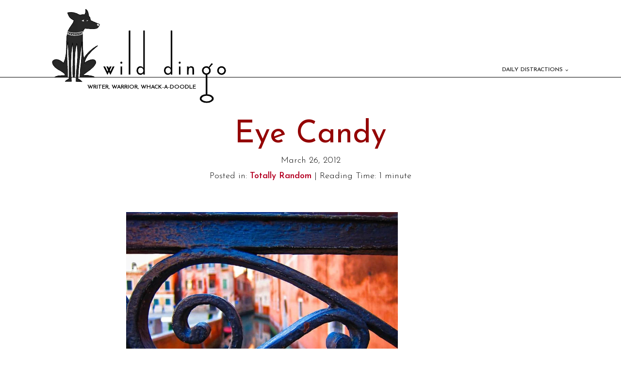

--- FILE ---
content_type: text/html; charset=UTF-8
request_url: https://wilddingo.com/2012/03/eye-candy/
body_size: 21600
content:
<!DOCTYPE html>
<html lang="en-US" >
<head>
<meta charset="UTF-8">
<meta name="viewport" content="width=device-width, initial-scale=1.0">
<!-- WP_HEAD() START -->
<title>Eye Candy - Wild Dingo</title>
<link rel="preload" as="style" href="https://fonts.googleapis.com/css?family=Josefin+Sans:100,300,600,700,regular,italic,|Josefin+Sans:100,300,600,700,regular,italic," >
<link rel="stylesheet" href="https://fonts.googleapis.com/css?family=Josefin+Sans:100,300,600,700,regular,italic,|Josefin+Sans:100,300,600,700,regular,italic,">
<meta name='robots' content='max-image-preview:large' />
	<style>img:is([sizes="auto" i], [sizes^="auto," i]) { contain-intrinsic-size: 3000px 1500px }</style>
	<link rel='dns-prefetch' href='//stats.wp.com' />
<link rel='dns-prefetch' href='//v0.wordpress.com' />
<link rel='dns-prefetch' href='//widgets.wp.com' />
<link rel='dns-prefetch' href='//jetpack.wordpress.com' />
<link rel='dns-prefetch' href='//s0.wp.com' />
<link rel='dns-prefetch' href='//public-api.wordpress.com' />
<link rel='dns-prefetch' href='//0.gravatar.com' />
<link rel='dns-prefetch' href='//1.gravatar.com' />
<link rel='dns-prefetch' href='//2.gravatar.com' />
<link rel='preconnect' href='//c0.wp.com' />
<link rel="alternate" type="application/rss+xml" title="Wild Dingo &raquo; Eye Candy Comments Feed" href="https://wilddingo.com/2012/03/eye-candy/feed/" />
<link rel='stylesheet' id='elegant-custom-fonts-css' href='//wilddingo.com/wp-content/uploads/elegant-custom-fonts/ecf.css?ver=6.8.3' type='text/css' media='all' />
<link rel='stylesheet' id='wp-block-library-css' href='https://c0.wp.com/c/6.8.3/wp-includes/css/dist/block-library/style.min.css' type='text/css' media='all' />
<style id='classic-theme-styles-inline-css' type='text/css'>
/*! This file is auto-generated */
.wp-block-button__link{color:#fff;background-color:#32373c;border-radius:9999px;box-shadow:none;text-decoration:none;padding:calc(.667em + 2px) calc(1.333em + 2px);font-size:1.125em}.wp-block-file__button{background:#32373c;color:#fff;text-decoration:none}
</style>
<link rel='stylesheet' id='mediaelement-css' href='https://c0.wp.com/c/6.8.3/wp-includes/js/mediaelement/mediaelementplayer-legacy.min.css' type='text/css' media='all' />
<link rel='stylesheet' id='wp-mediaelement-css' href='https://c0.wp.com/c/6.8.3/wp-includes/js/mediaelement/wp-mediaelement.min.css' type='text/css' media='all' />
<style id='jetpack-sharing-buttons-style-inline-css' type='text/css'>
.jetpack-sharing-buttons__services-list{display:flex;flex-direction:row;flex-wrap:wrap;gap:0;list-style-type:none;margin:5px;padding:0}.jetpack-sharing-buttons__services-list.has-small-icon-size{font-size:12px}.jetpack-sharing-buttons__services-list.has-normal-icon-size{font-size:16px}.jetpack-sharing-buttons__services-list.has-large-icon-size{font-size:24px}.jetpack-sharing-buttons__services-list.has-huge-icon-size{font-size:36px}@media print{.jetpack-sharing-buttons__services-list{display:none!important}}.editor-styles-wrapper .wp-block-jetpack-sharing-buttons{gap:0;padding-inline-start:0}ul.jetpack-sharing-buttons__services-list.has-background{padding:1.25em 2.375em}
</style>
<style id='global-styles-inline-css' type='text/css'>
:root{--wp--preset--aspect-ratio--square: 1;--wp--preset--aspect-ratio--4-3: 4/3;--wp--preset--aspect-ratio--3-4: 3/4;--wp--preset--aspect-ratio--3-2: 3/2;--wp--preset--aspect-ratio--2-3: 2/3;--wp--preset--aspect-ratio--16-9: 16/9;--wp--preset--aspect-ratio--9-16: 9/16;--wp--preset--color--black: #000000;--wp--preset--color--cyan-bluish-gray: #abb8c3;--wp--preset--color--white: #ffffff;--wp--preset--color--pale-pink: #f78da7;--wp--preset--color--vivid-red: #cf2e2e;--wp--preset--color--luminous-vivid-orange: #ff6900;--wp--preset--color--luminous-vivid-amber: #fcb900;--wp--preset--color--light-green-cyan: #7bdcb5;--wp--preset--color--vivid-green-cyan: #00d084;--wp--preset--color--pale-cyan-blue: #8ed1fc;--wp--preset--color--vivid-cyan-blue: #0693e3;--wp--preset--color--vivid-purple: #9b51e0;--wp--preset--gradient--vivid-cyan-blue-to-vivid-purple: linear-gradient(135deg,rgba(6,147,227,1) 0%,rgb(155,81,224) 100%);--wp--preset--gradient--light-green-cyan-to-vivid-green-cyan: linear-gradient(135deg,rgb(122,220,180) 0%,rgb(0,208,130) 100%);--wp--preset--gradient--luminous-vivid-amber-to-luminous-vivid-orange: linear-gradient(135deg,rgba(252,185,0,1) 0%,rgba(255,105,0,1) 100%);--wp--preset--gradient--luminous-vivid-orange-to-vivid-red: linear-gradient(135deg,rgba(255,105,0,1) 0%,rgb(207,46,46) 100%);--wp--preset--gradient--very-light-gray-to-cyan-bluish-gray: linear-gradient(135deg,rgb(238,238,238) 0%,rgb(169,184,195) 100%);--wp--preset--gradient--cool-to-warm-spectrum: linear-gradient(135deg,rgb(74,234,220) 0%,rgb(151,120,209) 20%,rgb(207,42,186) 40%,rgb(238,44,130) 60%,rgb(251,105,98) 80%,rgb(254,248,76) 100%);--wp--preset--gradient--blush-light-purple: linear-gradient(135deg,rgb(255,206,236) 0%,rgb(152,150,240) 100%);--wp--preset--gradient--blush-bordeaux: linear-gradient(135deg,rgb(254,205,165) 0%,rgb(254,45,45) 50%,rgb(107,0,62) 100%);--wp--preset--gradient--luminous-dusk: linear-gradient(135deg,rgb(255,203,112) 0%,rgb(199,81,192) 50%,rgb(65,88,208) 100%);--wp--preset--gradient--pale-ocean: linear-gradient(135deg,rgb(255,245,203) 0%,rgb(182,227,212) 50%,rgb(51,167,181) 100%);--wp--preset--gradient--electric-grass: linear-gradient(135deg,rgb(202,248,128) 0%,rgb(113,206,126) 100%);--wp--preset--gradient--midnight: linear-gradient(135deg,rgb(2,3,129) 0%,rgb(40,116,252) 100%);--wp--preset--font-size--small: 13px;--wp--preset--font-size--medium: 20px;--wp--preset--font-size--large: 36px;--wp--preset--font-size--x-large: 42px;--wp--preset--spacing--20: 0.44rem;--wp--preset--spacing--30: 0.67rem;--wp--preset--spacing--40: 1rem;--wp--preset--spacing--50: 1.5rem;--wp--preset--spacing--60: 2.25rem;--wp--preset--spacing--70: 3.38rem;--wp--preset--spacing--80: 5.06rem;--wp--preset--shadow--natural: 6px 6px 9px rgba(0, 0, 0, 0.2);--wp--preset--shadow--deep: 12px 12px 50px rgba(0, 0, 0, 0.4);--wp--preset--shadow--sharp: 6px 6px 0px rgba(0, 0, 0, 0.2);--wp--preset--shadow--outlined: 6px 6px 0px -3px rgba(255, 255, 255, 1), 6px 6px rgba(0, 0, 0, 1);--wp--preset--shadow--crisp: 6px 6px 0px rgba(0, 0, 0, 1);}:where(.is-layout-flex){gap: 0.5em;}:where(.is-layout-grid){gap: 0.5em;}body .is-layout-flex{display: flex;}.is-layout-flex{flex-wrap: wrap;align-items: center;}.is-layout-flex > :is(*, div){margin: 0;}body .is-layout-grid{display: grid;}.is-layout-grid > :is(*, div){margin: 0;}:where(.wp-block-columns.is-layout-flex){gap: 2em;}:where(.wp-block-columns.is-layout-grid){gap: 2em;}:where(.wp-block-post-template.is-layout-flex){gap: 1.25em;}:where(.wp-block-post-template.is-layout-grid){gap: 1.25em;}.has-black-color{color: var(--wp--preset--color--black) !important;}.has-cyan-bluish-gray-color{color: var(--wp--preset--color--cyan-bluish-gray) !important;}.has-white-color{color: var(--wp--preset--color--white) !important;}.has-pale-pink-color{color: var(--wp--preset--color--pale-pink) !important;}.has-vivid-red-color{color: var(--wp--preset--color--vivid-red) !important;}.has-luminous-vivid-orange-color{color: var(--wp--preset--color--luminous-vivid-orange) !important;}.has-luminous-vivid-amber-color{color: var(--wp--preset--color--luminous-vivid-amber) !important;}.has-light-green-cyan-color{color: var(--wp--preset--color--light-green-cyan) !important;}.has-vivid-green-cyan-color{color: var(--wp--preset--color--vivid-green-cyan) !important;}.has-pale-cyan-blue-color{color: var(--wp--preset--color--pale-cyan-blue) !important;}.has-vivid-cyan-blue-color{color: var(--wp--preset--color--vivid-cyan-blue) !important;}.has-vivid-purple-color{color: var(--wp--preset--color--vivid-purple) !important;}.has-black-background-color{background-color: var(--wp--preset--color--black) !important;}.has-cyan-bluish-gray-background-color{background-color: var(--wp--preset--color--cyan-bluish-gray) !important;}.has-white-background-color{background-color: var(--wp--preset--color--white) !important;}.has-pale-pink-background-color{background-color: var(--wp--preset--color--pale-pink) !important;}.has-vivid-red-background-color{background-color: var(--wp--preset--color--vivid-red) !important;}.has-luminous-vivid-orange-background-color{background-color: var(--wp--preset--color--luminous-vivid-orange) !important;}.has-luminous-vivid-amber-background-color{background-color: var(--wp--preset--color--luminous-vivid-amber) !important;}.has-light-green-cyan-background-color{background-color: var(--wp--preset--color--light-green-cyan) !important;}.has-vivid-green-cyan-background-color{background-color: var(--wp--preset--color--vivid-green-cyan) !important;}.has-pale-cyan-blue-background-color{background-color: var(--wp--preset--color--pale-cyan-blue) !important;}.has-vivid-cyan-blue-background-color{background-color: var(--wp--preset--color--vivid-cyan-blue) !important;}.has-vivid-purple-background-color{background-color: var(--wp--preset--color--vivid-purple) !important;}.has-black-border-color{border-color: var(--wp--preset--color--black) !important;}.has-cyan-bluish-gray-border-color{border-color: var(--wp--preset--color--cyan-bluish-gray) !important;}.has-white-border-color{border-color: var(--wp--preset--color--white) !important;}.has-pale-pink-border-color{border-color: var(--wp--preset--color--pale-pink) !important;}.has-vivid-red-border-color{border-color: var(--wp--preset--color--vivid-red) !important;}.has-luminous-vivid-orange-border-color{border-color: var(--wp--preset--color--luminous-vivid-orange) !important;}.has-luminous-vivid-amber-border-color{border-color: var(--wp--preset--color--luminous-vivid-amber) !important;}.has-light-green-cyan-border-color{border-color: var(--wp--preset--color--light-green-cyan) !important;}.has-vivid-green-cyan-border-color{border-color: var(--wp--preset--color--vivid-green-cyan) !important;}.has-pale-cyan-blue-border-color{border-color: var(--wp--preset--color--pale-cyan-blue) !important;}.has-vivid-cyan-blue-border-color{border-color: var(--wp--preset--color--vivid-cyan-blue) !important;}.has-vivid-purple-border-color{border-color: var(--wp--preset--color--vivid-purple) !important;}.has-vivid-cyan-blue-to-vivid-purple-gradient-background{background: var(--wp--preset--gradient--vivid-cyan-blue-to-vivid-purple) !important;}.has-light-green-cyan-to-vivid-green-cyan-gradient-background{background: var(--wp--preset--gradient--light-green-cyan-to-vivid-green-cyan) !important;}.has-luminous-vivid-amber-to-luminous-vivid-orange-gradient-background{background: var(--wp--preset--gradient--luminous-vivid-amber-to-luminous-vivid-orange) !important;}.has-luminous-vivid-orange-to-vivid-red-gradient-background{background: var(--wp--preset--gradient--luminous-vivid-orange-to-vivid-red) !important;}.has-very-light-gray-to-cyan-bluish-gray-gradient-background{background: var(--wp--preset--gradient--very-light-gray-to-cyan-bluish-gray) !important;}.has-cool-to-warm-spectrum-gradient-background{background: var(--wp--preset--gradient--cool-to-warm-spectrum) !important;}.has-blush-light-purple-gradient-background{background: var(--wp--preset--gradient--blush-light-purple) !important;}.has-blush-bordeaux-gradient-background{background: var(--wp--preset--gradient--blush-bordeaux) !important;}.has-luminous-dusk-gradient-background{background: var(--wp--preset--gradient--luminous-dusk) !important;}.has-pale-ocean-gradient-background{background: var(--wp--preset--gradient--pale-ocean) !important;}.has-electric-grass-gradient-background{background: var(--wp--preset--gradient--electric-grass) !important;}.has-midnight-gradient-background{background: var(--wp--preset--gradient--midnight) !important;}.has-small-font-size{font-size: var(--wp--preset--font-size--small) !important;}.has-medium-font-size{font-size: var(--wp--preset--font-size--medium) !important;}.has-large-font-size{font-size: var(--wp--preset--font-size--large) !important;}.has-x-large-font-size{font-size: var(--wp--preset--font-size--x-large) !important;}
:where(.wp-block-post-template.is-layout-flex){gap: 1.25em;}:where(.wp-block-post-template.is-layout-grid){gap: 1.25em;}
:where(.wp-block-columns.is-layout-flex){gap: 2em;}:where(.wp-block-columns.is-layout-grid){gap: 2em;}
:root :where(.wp-block-pullquote){font-size: 1.5em;line-height: 1.6;}
</style>
<link rel='stylesheet' id='oxygen-css' href='https://wilddingo.com/wp-content/plugins/oxygen/component-framework/oxygen.css?ver=4.9.4' type='text/css' media='all' />
<script type="text/javascript" src="https://c0.wp.com/c/6.8.3/wp-includes/js/jquery/jquery.min.js" id="jquery-core-js"></script>
<link rel="https://api.w.org/" href="https://wilddingo.com/wp-json/" /><link rel="alternate" title="JSON" type="application/json" href="https://wilddingo.com/wp-json/wp/v2/posts/13009" /><link rel="EditURI" type="application/rsd+xml" title="RSD" href="https://wilddingo.com/xmlrpc.php?rsd" />
<meta name="generator" content="WordPress 6.8.3" />
<link rel="canonical" href="https://wilddingo.com/2012/03/eye-candy/" />
<link rel='shortlink' href='https://wp.me/pggFG0-3nP' />
<link rel="alternate" title="oEmbed (JSON)" type="application/json+oembed" href="https://wilddingo.com/wp-json/oembed/1.0/embed?url=https%3A%2F%2Fwilddingo.com%2F2012%2F03%2Feye-candy%2F" />
<link rel="alternate" title="oEmbed (XML)" type="text/xml+oembed" href="https://wilddingo.com/wp-json/oembed/1.0/embed?url=https%3A%2F%2Fwilddingo.com%2F2012%2F03%2Feye-candy%2F&#038;format=xml" />
	<style>img#wpstats{display:none}</style>
		<link rel="icon" href="https://wilddingo.com/wp-content/uploads/2019/04/wd-favicon-1.png" sizes="32x32" />
<link rel="icon" href="https://wilddingo.com/wp-content/uploads/2019/04/wd-favicon-1.png" sizes="192x192" />
<link rel="apple-touch-icon" href="https://wilddingo.com/wp-content/uploads/2019/04/wd-favicon-1.png" />
<meta name="msapplication-TileImage" content="https://wilddingo.com/wp-content/uploads/2019/04/wd-favicon-1.png" />
<link rel='stylesheet' id='oxygen-cache-24225-css' href='//wilddingo.com/wp-content/uploads/oxygen/css/24225.css?cache=1741294989&#038;ver=6.8.3' type='text/css' media='all' />
<link rel='stylesheet' id='oxygen-cache-23758-css' href='//wilddingo.com/wp-content/uploads/oxygen/css/23758.css?cache=1740876312&#038;ver=6.8.3' type='text/css' media='all' />
<link rel='stylesheet' id='oxygen-universal-styles-css' href='//wilddingo.com/wp-content/uploads/oxygen/css/universal.css?cache=1742351573&#038;ver=6.8.3' type='text/css' media='all' />
<!-- END OF WP_HEAD() -->
</head>
<body class="wp-singular post-template-default single single-post postid-13009 single-format-standard wp-theme-oxygen-is-not-a-theme  wp-embed-responsive oxygen-body" >




						<header id="_header-675-23758" class="oxy-header-wrapper oxy-sticky-header  oxy-header" ><div id="_header_row-676-23758" class="oxygen-hide-in-sticky oxy-header-row" ><div class="oxy-header-container"><div id="_header_left-677-23758" class="oxy-header-left" ><a id="link-678-23758" class="ct-link" href="http://wilddingo.com/" target="_self"  ></a></div><div id="_header_center-679-23758" class="oxy-header-center" ></div><div id="_header_right-680-23758" class="oxy-header-right" ><nav id="_nav_menu-681-23758" class="oxy-nav-menu oxy-nav-menu-dropdowns oxy-nav-menu-dropdown-arrow oxy-nav-menu-responsive-dropdowns" ><div class='oxy-menu-toggle'><div class='oxy-nav-menu-hamburger-wrap'><div class='oxy-nav-menu-hamburger'><div class='oxy-nav-menu-hamburger-line'></div><div class='oxy-nav-menu-hamburger-line'></div><div class='oxy-nav-menu-hamburger-line'></div></div></div></div><div class="menu-main-menu-container"><ul id="menu-main-menu" class="oxy-nav-menu-list"><li id="menu-item-23733" class="menu-item menu-item-type-post_type menu-item-object-page menu-item-has-children menu-item-23733"><a href="https://wilddingo.com/daily-distractions/" data-ps2id-api="true">Daily Distractions</a>
<ul class="sub-menu">
	<li id="menu-item-23739" class="menu-item menu-item-type-post_type menu-item-object-page menu-item-23739"><a href="https://wilddingo.com/daily-distractions/diary-of-a-dog-nut/" title="If you aren&#039;t nuts about dogs, you&#039;re aren&#039;t woke. " data-ps2id-api="true">Diary of a Dog Nut</a></li>
	<li id="menu-item-23742" class="menu-item menu-item-type-post_type menu-item-object-page menu-item-23742"><a href="https://wilddingo.com/daily-distractions/wild-distractions/" title="I can spend hours watching ants..." data-ps2id-api="true">Wild Distractions</a></li>
	<li id="menu-item-23740" class="menu-item menu-item-type-post_type menu-item-object-page menu-item-23740"><a href="https://wilddingo.com/daily-distractions/ex-pat-years-in-switzerland/" title="When a once in a lifetime opportunity comes, you don&#039;t turn it down." data-ps2id-api="true">Ex-pat Years in Switzerland</a></li>
	<li id="menu-item-23738" class="menu-item menu-item-type-post_type menu-item-object-page menu-item-23738"><a href="https://wilddingo.com/daily-distractions/best-of-wild-dingo/" title="Skip the hum-drum. Jump to the silly." data-ps2id-api="true">Best of Wild Dingo</a></li>
	<li id="menu-item-23764" class="menu-item menu-item-type-post_type menu-item-object-page menu-item-23764"><a href="https://wilddingo.com/archives/" title="Don&#039;t get lost in the stacks!" data-ps2id-api="true">Deep Dive the Archives</a></li>
</ul>
</li>
</ul></div></nav></div></div></div><div id="_header_row-682-23758" class="oxygen-show-in-sticky-only oxy-header-row" ><div class="oxy-header-container"><div id="_header_left-683-23758" class="oxy-header-left" ><a id="link-684-23758" class="ct-link" href="http://wilddingo.com/" target="_self"  ></a></div><div id="_header_center-685-23758" class="oxy-header-center" ></div><div id="_header_right-686-23758" class="oxy-header-right" ><nav id="_nav_menu-687-23758" class="oxy-nav-menu oxy-nav-menu-dropdowns oxy-nav-menu-responsive-dropdowns" ><div class='oxy-menu-toggle'><div class='oxy-nav-menu-hamburger-wrap'><div class='oxy-nav-menu-hamburger'><div class='oxy-nav-menu-hamburger-line'></div><div class='oxy-nav-menu-hamburger-line'></div><div class='oxy-nav-menu-hamburger-line'></div></div></div></div><div class="menu-main-menu-container"><ul id="menu-main-menu-1" class="oxy-nav-menu-list"><li class="menu-item menu-item-type-post_type menu-item-object-page menu-item-has-children menu-item-23733"><a href="https://wilddingo.com/daily-distractions/" data-ps2id-api="true">Daily Distractions</a>
<ul class="sub-menu">
	<li class="menu-item menu-item-type-post_type menu-item-object-page menu-item-23739"><a href="https://wilddingo.com/daily-distractions/diary-of-a-dog-nut/" title="If you aren&#039;t nuts about dogs, you&#039;re aren&#039;t woke. " data-ps2id-api="true">Diary of a Dog Nut</a></li>
	<li class="menu-item menu-item-type-post_type menu-item-object-page menu-item-23742"><a href="https://wilddingo.com/daily-distractions/wild-distractions/" title="I can spend hours watching ants..." data-ps2id-api="true">Wild Distractions</a></li>
	<li class="menu-item menu-item-type-post_type menu-item-object-page menu-item-23740"><a href="https://wilddingo.com/daily-distractions/ex-pat-years-in-switzerland/" title="When a once in a lifetime opportunity comes, you don&#039;t turn it down." data-ps2id-api="true">Ex-pat Years in Switzerland</a></li>
	<li class="menu-item menu-item-type-post_type menu-item-object-page menu-item-23738"><a href="https://wilddingo.com/daily-distractions/best-of-wild-dingo/" title="Skip the hum-drum. Jump to the silly." data-ps2id-api="true">Best of Wild Dingo</a></li>
	<li class="menu-item menu-item-type-post_type menu-item-object-page menu-item-23764"><a href="https://wilddingo.com/archives/" title="Don&#039;t get lost in the stacks!" data-ps2id-api="true">Deep Dive the Archives</a></li>
</ul>
</li>
</ul></div></nav></div></div></div><div id="_header_row-688-23758" class="oxygen-hide-in-sticky oxy-header-row" ><div class="oxy-header-container"><div id="_header_left-689-23758" class="oxy-header-left" ><h6 id="headline-690-23758" class="ct-headline">writer, warrior, whack-a-doodle</h6></div><div id="_header_center-691-23758" class="oxy-header-center" ></div><div id="_header_right-692-23758" class="oxy-header-right" ></div></div></div><div id="_header_row-693-23758" class="oxygen-show-in-sticky-only oxy-header-row" ><div class="oxy-header-container"><div id="_header_left-694-23758" class="oxy-header-left" ></div><div id="_header_center-695-23758" class="oxy-header-center" ></div><div id="_header_right-696-23758" class="oxy-header-right" ><h2 id="headline-697-23758" class="ct-headline"><span id="span-698-23758" class="ct-span" >Eye Candy</span></h2></div></div></div></header>
				<script type="text/javascript">
			jQuery(document).ready(function() {
				var selector = "#_header-675-23758",
					scrollval = parseInt("160");
				if (!scrollval || scrollval < 1) {
											jQuery("body").css("margin-top", jQuery(selector).outerHeight());
						jQuery(selector).addClass("oxy-sticky-header-active");
									}
				else {
					var scrollTopOld = 0;
					jQuery(window).scroll(function() {
						if (!jQuery('body').hasClass('oxy-nav-menu-prevent-overflow')) {
							if (jQuery(this).scrollTop() > scrollval 
																) {
								if (
																		!jQuery(selector).hasClass("oxy-sticky-header-active")) {
									if (jQuery(selector).css('position')!='absolute') {
										jQuery("body").css("margin-top", jQuery(selector).outerHeight());
									}
									jQuery(selector)
										.addClass("oxy-sticky-header-active")
																	}
							}
							else {
								jQuery(selector)
									.removeClass("oxy-sticky-header-fade-in")
									.removeClass("oxy-sticky-header-active");
								if (jQuery(selector).css('position')!='absolute') {
									jQuery("body").css("margin-top", "");
								}
							}
							scrollTopOld = jQuery(this).scrollTop();
						}
					})
				}
			});
		</script><section id="section-666-23758" class=" ct-section" ><div class="ct-section-inner-wrap"><div id="div_block-670-23758" class="ct-div-block" ><h1 id="headline-620-23758" class="ct-headline"><span id="span-622-23758" class="ct-span" >Eye Candy</span></h1></div><div id="div_block-626-23758" class="ct-div-block" ><div id="text_block-488-23758" class="ct-text-block" ><span id="span-489-23758" class="ct-span" >March 26, 2012</span></div><div id="code_block-148-23758" class="ct-code-block" >Posted in:  <a href="https://wilddingo.com/category/totally-random/" rel="category tag">Totally Random</a> | Reading Time: 1 minute </div></div></div></section><section id="section-72-23758" class=" ct-section" ><div class="ct-section-inner-wrap"><div id="div_block-149-23758" class="ct-div-block " ><div id='inner_content-123-23758' class='ct-inner-content'><section id="section-2-306" class=" ct-section" ><div class="ct-section-inner-wrap"><div id='inner_content-3-306' class='ct-inner-content'><p><a href="https://wilddingo.com/wp-content/uploads/IMG_4468-11.jpg"><img fetchpriority="high" decoding="async" data-attachment-id="13033" data-permalink="https://wilddingo.com/2012/03/eye-candy/img_4468-1-2/" data-orig-file="https://wilddingo.com/wp-content/uploads/IMG_4468-11.jpg" data-orig-size="800,600" data-comments-opened="1" data-image-meta="{&quot;aperture&quot;:&quot;2&quot;,&quot;credit&quot;:&quot;&quot;,&quot;camera&quot;:&quot;Canon PowerShot S95&quot;,&quot;caption&quot;:&quot;&quot;,&quot;created_timestamp&quot;:&quot;1330612769&quot;,&quot;copyright&quot;:&quot;&quot;,&quot;focal_length&quot;:&quot;6&quot;,&quot;iso&quot;:&quot;80&quot;,&quot;shutter_speed&quot;:&quot;0.00625&quot;,&quot;title&quot;:&quot;&quot;}" data-image-title="IMG_4468-1" data-image-description="" data-image-caption="" data-medium-file="https://wilddingo.com/wp-content/uploads/IMG_4468-11-300x225.jpg" data-large-file="https://wilddingo.com/wp-content/uploads/IMG_4468-11.jpg" class="alignnone wp-image-13033" title="Venice, Italy" src="https://wilddingo.com/wp-content/uploads/IMG_4468-11.jpg" alt="" width="560" height="420" srcset="https://wilddingo.com/wp-content/uploads/IMG_4468-11.jpg 800w, https://wilddingo.com/wp-content/uploads/IMG_4468-11-300x225.jpg 300w" sizes="(max-width: 560px) 100vw, 560px" /></a></p>
<p>When we travel, Mr. Wild Dingo focuses on history and ancient sites. I focus on landscape, culture, city vibe, pretty things and cuisine. So other than my gluttonous indulgence in Italian cuisine, I had only one other mission going to Venice: glass. And lots of it.<span id="more-13009"></span></p>
<p><a href="https://wilddingo.com/wp-content/uploads/IMG_2106-1.jpg"><img decoding="async" data-attachment-id="13035" data-permalink="https://wilddingo.com/2012/03/eye-candy/img_2106-1/" data-orig-file="https://wilddingo.com/wp-content/uploads/IMG_2106-1.jpg" data-orig-size="800,533" data-comments-opened="1" data-image-meta="{&quot;aperture&quot;:&quot;5&quot;,&quot;credit&quot;:&quot;&quot;,&quot;camera&quot;:&quot;Canon EOS REBEL T1i&quot;,&quot;caption&quot;:&quot;&quot;,&quot;created_timestamp&quot;:&quot;1330434689&quot;,&quot;copyright&quot;:&quot;&quot;,&quot;focal_length&quot;:&quot;70&quot;,&quot;iso&quot;:&quot;100&quot;,&quot;shutter_speed&quot;:&quot;0.008&quot;,&quot;title&quot;:&quot;&quot;}" data-image-title="IMG_2106-1" data-image-description="" data-image-caption="" data-medium-file="https://wilddingo.com/wp-content/uploads/IMG_2106-1-300x199.jpg" data-large-file="https://wilddingo.com/wp-content/uploads/IMG_2106-1.jpg" class="alignnone wp-image-13035" title="St. Mark's Square, Venice, Italy" src="https://wilddingo.com/wp-content/uploads/IMG_2106-1.jpg" alt="" width="560" height="373" srcset="https://wilddingo.com/wp-content/uploads/IMG_2106-1.jpg 800w, https://wilddingo.com/wp-content/uploads/IMG_2106-1-300x199.jpg 300w" sizes="(max-width: 560px) 100vw, 560px" /></a></p>
<p>So Mr. Wild Dingo took pictures of statues.</p>
<p><a href="https://wilddingo.com/wp-content/uploads/IMG_4477-1.jpg"><img decoding="async" data-attachment-id="13024" data-permalink="https://wilddingo.com/2012/03/eye-candy/img_4477-1/" data-orig-file="https://wilddingo.com/wp-content/uploads/IMG_4477-1.jpg" data-orig-size="800,1067" data-comments-opened="1" data-image-meta="{&quot;aperture&quot;:&quot;2&quot;,&quot;credit&quot;:&quot;&quot;,&quot;camera&quot;:&quot;Canon PowerShot S95&quot;,&quot;caption&quot;:&quot;&quot;,&quot;created_timestamp&quot;:&quot;1330613244&quot;,&quot;copyright&quot;:&quot;&quot;,&quot;focal_length&quot;:&quot;6&quot;,&quot;iso&quot;:&quot;80&quot;,&quot;shutter_speed&quot;:&quot;0.01&quot;,&quot;title&quot;:&quot;&quot;}" data-image-title="IMG_4477-1" data-image-description="" data-image-caption="" data-medium-file="https://wilddingo.com/wp-content/uploads/IMG_4477-1-224x300.jpg" data-large-file="https://wilddingo.com/wp-content/uploads/IMG_4477-1-767x1024.jpg" class="alignnone wp-image-13024" title="Gondolas, Venice, Italy" src="https://wilddingo.com/wp-content/uploads/IMG_4477-1.jpg" alt="" width="560" height="747" srcset="https://wilddingo.com/wp-content/uploads/IMG_4477-1.jpg 800w, https://wilddingo.com/wp-content/uploads/IMG_4477-1-224x300.jpg 224w, https://wilddingo.com/wp-content/uploads/IMG_4477-1-767x1024.jpg 767w" sizes="(max-width: 560px) 100vw, 560px" /></a></p>
<p>I took pictures of colorful gondolas.</p>
<p><a href="https://wilddingo.com/wp-content/uploads/IMG_2262-11.jpg"><img loading="lazy" decoding="async" data-attachment-id="13050" data-permalink="https://wilddingo.com/2012/03/eye-candy/img_2262-1-2/" data-orig-file="https://wilddingo.com/wp-content/uploads/IMG_2262-11.jpg" data-orig-size="800,533" data-comments-opened="1" data-image-meta="{&quot;aperture&quot;:&quot;7.1&quot;,&quot;credit&quot;:&quot;&quot;,&quot;camera&quot;:&quot;Canon EOS REBEL T1i&quot;,&quot;caption&quot;:&quot;&quot;,&quot;created_timestamp&quot;:&quot;1330629970&quot;,&quot;copyright&quot;:&quot;&quot;,&quot;focal_length&quot;:&quot;79&quot;,&quot;iso&quot;:&quot;100&quot;,&quot;shutter_speed&quot;:&quot;0.005&quot;,&quot;title&quot;:&quot;&quot;}" data-image-title="IMG_2262-1" data-image-description="" data-image-caption="" data-medium-file="https://wilddingo.com/wp-content/uploads/IMG_2262-11-300x199.jpg" data-large-file="https://wilddingo.com/wp-content/uploads/IMG_2262-11.jpg" class="alignnone wp-image-13050" title="St. Mark's Square, Venice, Italy" src="https://wilddingo.com/wp-content/uploads/IMG_2262-11.jpg" alt="" width="560" height="373" srcset="https://wilddingo.com/wp-content/uploads/IMG_2262-11.jpg 800w, https://wilddingo.com/wp-content/uploads/IMG_2262-11-300x199.jpg 300w" sizes="auto, (max-width: 560px) 100vw, 560px" /></a></p>
<p>Mr. Wild Dingo took pictures of architecture.</p>
<p><a href="https://wilddingo.com/wp-content/uploads/IMG_4464-1.jpg"><img loading="lazy" decoding="async" data-attachment-id="13040" data-permalink="https://wilddingo.com/2012/03/eye-candy/img_4464-1/" data-orig-file="https://wilddingo.com/wp-content/uploads/IMG_4464-1.jpg" data-orig-size="800,600" data-comments-opened="1" data-image-meta="{&quot;aperture&quot;:&quot;4&quot;,&quot;credit&quot;:&quot;&quot;,&quot;camera&quot;:&quot;Canon PowerShot S95&quot;,&quot;caption&quot;:&quot;&quot;,&quot;created_timestamp&quot;:&quot;1330612716&quot;,&quot;copyright&quot;:&quot;&quot;,&quot;focal_length&quot;:&quot;6&quot;,&quot;iso&quot;:&quot;80&quot;,&quot;shutter_speed&quot;:&quot;0.0166666666667&quot;,&quot;title&quot;:&quot;&quot;}" data-image-title="IMG_4464-1" data-image-description="" data-image-caption="" data-medium-file="https://wilddingo.com/wp-content/uploads/IMG_4464-1-300x225.jpg" data-large-file="https://wilddingo.com/wp-content/uploads/IMG_4464-1.jpg" class="alignnone wp-image-13040" title="Venice, Italy" src="https://wilddingo.com/wp-content/uploads/IMG_4464-1.jpg" alt="" width="560" height="420" srcset="https://wilddingo.com/wp-content/uploads/IMG_4464-1.jpg 800w, https://wilddingo.com/wp-content/uploads/IMG_4464-1-300x225.jpg 300w" sizes="auto, (max-width: 560px) 100vw, 560px" /></a></p>
<p>I took pictures of quiet lagoon alleys reflecting the buildings in its street.</p>
<p><a href="https://wilddingo.com/wp-content/uploads/IMG_4522-1.jpg"><img loading="lazy" decoding="async" data-attachment-id="13052" data-permalink="https://wilddingo.com/2012/03/eye-candy/img_4522-1/" data-orig-file="https://wilddingo.com/wp-content/uploads/IMG_4522-1.jpg" data-orig-size="800,649" data-comments-opened="1" data-image-meta="{&quot;aperture&quot;:&quot;4.9&quot;,&quot;credit&quot;:&quot;&quot;,&quot;camera&quot;:&quot;Canon PowerShot S95&quot;,&quot;caption&quot;:&quot;&quot;,&quot;created_timestamp&quot;:&quot;1330687986&quot;,&quot;copyright&quot;:&quot;&quot;,&quot;focal_length&quot;:&quot;22.5&quot;,&quot;iso&quot;:&quot;400&quot;,&quot;shutter_speed&quot;:&quot;0.00125&quot;,&quot;title&quot;:&quot;&quot;}" data-image-title="IMG_4522-1" data-image-description="" data-image-caption="" data-medium-file="https://wilddingo.com/wp-content/uploads/IMG_4522-1-300x243.jpg" data-large-file="https://wilddingo.com/wp-content/uploads/IMG_4522-1.jpg" class="alignnone wp-image-13052" title="Tourist flocks with pigeons, St. Mark's square, Venice, Italy" src="https://wilddingo.com/wp-content/uploads/IMG_4522-1.jpg" alt="" width="560" height="454" srcset="https://wilddingo.com/wp-content/uploads/IMG_4522-1.jpg 800w, https://wilddingo.com/wp-content/uploads/IMG_4522-1-300x243.jpg 300w" sizes="auto, (max-width: 560px) 100vw, 560px" /></a></p>
<p>And of tourists flocking with the St. Mark's pigeons.</p>
<p><a href="https://wilddingo.com/wp-content/uploads/IMG_4442-1.jpg"><img loading="lazy" decoding="async" data-attachment-id="13023" data-permalink="https://wilddingo.com/2012/03/eye-candy/img_4442-1/" data-orig-file="https://wilddingo.com/wp-content/uploads/IMG_4442-1.jpg" data-orig-size="800,474" data-comments-opened="1" data-image-meta="{&quot;aperture&quot;:&quot;4&quot;,&quot;credit&quot;:&quot;&quot;,&quot;camera&quot;:&quot;Canon PowerShot S95&quot;,&quot;caption&quot;:&quot;&quot;,&quot;created_timestamp&quot;:&quot;1330600366&quot;,&quot;copyright&quot;:&quot;&quot;,&quot;focal_length&quot;:&quot;6&quot;,&quot;iso&quot;:&quot;400&quot;,&quot;shutter_speed&quot;:&quot;0.0125&quot;,&quot;title&quot;:&quot;&quot;}" data-image-title="IMG_4442-1" data-image-description="" data-image-caption="" data-medium-file="https://wilddingo.com/wp-content/uploads/IMG_4442-1-300x177.jpg" data-large-file="https://wilddingo.com/wp-content/uploads/IMG_4442-1.jpg" class="alignnone wp-image-13023" title="Limencello and Grappa bottles, Venice, Italy" src="https://wilddingo.com/wp-content/uploads/IMG_4442-1.jpg" alt="" width="560" height="332" srcset="https://wilddingo.com/wp-content/uploads/IMG_4442-1.jpg 800w, https://wilddingo.com/wp-content/uploads/IMG_4442-1-300x177.jpg 300w" sizes="auto, (max-width: 560px) 100vw, 560px" /></a></p>
<p>And this array of limincello and grappa bottles. A three for one: pretty, glass and cuisine!</p>
<p><a href="https://wilddingo.com/wp-content/uploads/IMG_2201-1.jpg"><img loading="lazy" decoding="async" data-attachment-id="13056" data-permalink="https://wilddingo.com/2012/03/eye-candy/img_2201-1/" data-orig-file="https://wilddingo.com/wp-content/uploads/IMG_2201-1.jpg" data-orig-size="800,508" data-comments-opened="1" data-image-meta="{&quot;aperture&quot;:&quot;5.6&quot;,&quot;credit&quot;:&quot;&quot;,&quot;camera&quot;:&quot;Canon EOS REBEL T1i&quot;,&quot;caption&quot;:&quot;&quot;,&quot;created_timestamp&quot;:&quot;1330525177&quot;,&quot;copyright&quot;:&quot;&quot;,&quot;focal_length&quot;:&quot;179&quot;,&quot;iso&quot;:&quot;1600&quot;,&quot;shutter_speed&quot;:&quot;0.0125&quot;,&quot;title&quot;:&quot;&quot;}" data-image-title="Glass blowing, Murano, Italy" data-image-description="" data-image-caption="" data-medium-file="https://wilddingo.com/wp-content/uploads/IMG_2201-1-300x190.jpg" data-large-file="https://wilddingo.com/wp-content/uploads/IMG_2201-1.jpg" class="alignnone wp-image-13056" title="Glass blowing, Murano, Italy" src="https://wilddingo.com/wp-content/uploads/IMG_2201-1.jpg" alt="" width="560" height="356" srcset="https://wilddingo.com/wp-content/uploads/IMG_2201-1.jpg 800w, https://wilddingo.com/wp-content/uploads/IMG_2201-1-300x190.jpg 300w" sizes="auto, (max-width: 560px) 100vw, 560px" /></a></p>
<p>We visited Murano and saw some glass blowing. And Mr. Wild Dingo took pictures the guys making a plate and the end of a hot poker with the start of a new glass project.</p>
<p><a href="https://wilddingo.com/wp-content/uploads/IMG_4390-1.jpg"><img loading="lazy" decoding="async" data-attachment-id="13037" data-permalink="https://wilddingo.com/2012/03/eye-candy/img_4390-1/" data-orig-file="https://wilddingo.com/wp-content/uploads/IMG_4390-1.jpg" data-orig-size="800,1276" data-comments-opened="1" data-image-meta="{&quot;aperture&quot;:&quot;2&quot;,&quot;credit&quot;:&quot;&quot;,&quot;camera&quot;:&quot;Canon PowerShot S95&quot;,&quot;caption&quot;:&quot;&quot;,&quot;created_timestamp&quot;:&quot;1330517254&quot;,&quot;copyright&quot;:&quot;&quot;,&quot;focal_length&quot;:&quot;6&quot;,&quot;iso&quot;:&quot;400&quot;,&quot;shutter_speed&quot;:&quot;0.025&quot;,&quot;title&quot;:&quot;&quot;}" data-image-title="IMG_4390-1" data-image-description="" data-image-caption="" data-medium-file="https://wilddingo.com/wp-content/uploads/IMG_4390-1-188x300.jpg" data-large-file="https://wilddingo.com/wp-content/uploads/IMG_4390-1-642x1024.jpg" class="alignnone wp-image-13037" title="IMG_4390-1" src="https://wilddingo.com/wp-content/uploads/IMG_4390-1.jpg" alt="" width="560" height="893" srcset="https://wilddingo.com/wp-content/uploads/IMG_4390-1.jpg 800w, https://wilddingo.com/wp-content/uploads/IMG_4390-1-188x300.jpg 188w, https://wilddingo.com/wp-content/uploads/IMG_4390-1-642x1024.jpg 642w" sizes="auto, (max-width: 560px) 100vw, 560px" /></a></p>
<p>I took a picture of this glass mosaic laughing horse.  I have no idea how it fits into either of our travel interests.  Had this been a Husky or a Formosan dog, our pocket books would be in serious trouble.</p>
<p><a href="https://wilddingo.com/wp-content/uploads/IMG_4404-2.jpg"><img loading="lazy" decoding="async" data-attachment-id="13059" data-permalink="https://wilddingo.com/2012/03/eye-candy/img_4404-2/" data-orig-file="https://wilddingo.com/wp-content/uploads/IMG_4404-2.jpg" data-orig-size="857,800" data-comments-opened="1" data-image-meta="{&quot;aperture&quot;:&quot;2.8&quot;,&quot;credit&quot;:&quot;&quot;,&quot;camera&quot;:&quot;Canon PowerShot S95&quot;,&quot;caption&quot;:&quot;&quot;,&quot;created_timestamp&quot;:&quot;1330530980&quot;,&quot;copyright&quot;:&quot;&quot;,&quot;focal_length&quot;:&quot;9.636&quot;,&quot;iso&quot;:&quot;400&quot;,&quot;shutter_speed&quot;:&quot;0.02&quot;,&quot;title&quot;:&quot;&quot;}" data-image-title="IMG_4404-2" data-image-description="" data-image-caption="" data-medium-file="https://wilddingo.com/wp-content/uploads/IMG_4404-2-300x280.jpg" data-large-file="https://wilddingo.com/wp-content/uploads/IMG_4404-2.jpg" class="alignnone wp-image-13059" title="Murano Glass Vase" src="https://wilddingo.com/wp-content/uploads/IMG_4404-2.jpg" alt="" width="540" height="504" srcset="https://wilddingo.com/wp-content/uploads/IMG_4404-2.jpg 857w, https://wilddingo.com/wp-content/uploads/IMG_4404-2-300x280.jpg 300w" sizes="auto, (max-width: 540px) 100vw, 540px" /></a></p>
<p>Still, we went home a few Euro's lighter.</p>
<p><a href="https://wilddingo.com/wp-content/uploads/IMG_4518-1.jpg"><img loading="lazy" decoding="async" data-attachment-id="13025" data-permalink="https://wilddingo.com/2012/03/eye-candy/img_4518-1/" data-orig-file="https://wilddingo.com/wp-content/uploads/IMG_4518-1.jpg" data-orig-size="818,800" data-comments-opened="1" data-image-meta="{&quot;aperture&quot;:&quot;3.5&quot;,&quot;credit&quot;:&quot;&quot;,&quot;camera&quot;:&quot;Canon PowerShot S95&quot;,&quot;caption&quot;:&quot;&quot;,&quot;created_timestamp&quot;:&quot;1330687617&quot;,&quot;copyright&quot;:&quot;&quot;,&quot;focal_length&quot;:&quot;6&quot;,&quot;iso&quot;:&quot;400&quot;,&quot;shutter_speed&quot;:&quot;0.0166666666667&quot;,&quot;title&quot;:&quot;&quot;}" data-image-title="IMG_4518-1" data-image-description="" data-image-caption="" data-medium-file="https://wilddingo.com/wp-content/uploads/IMG_4518-1-300x293.jpg" data-large-file="https://wilddingo.com/wp-content/uploads/IMG_4518-1.jpg" class="alignnone wp-image-13025" title="Murano Glass Bowl" src="https://wilddingo.com/wp-content/uploads/IMG_4518-1.jpg" alt="" width="573" height="560" srcset="https://wilddingo.com/wp-content/uploads/IMG_4518-1.jpg 818w, https://wilddingo.com/wp-content/uploads/IMG_4518-1-300x293.jpg 300w, https://wilddingo.com/wp-content/uploads/IMG_4518-1-24x24.jpg 24w, https://wilddingo.com/wp-content/uploads/IMG_4518-1-36x36.jpg 36w, https://wilddingo.com/wp-content/uploads/IMG_4518-1-48x48.jpg 48w, https://wilddingo.com/wp-content/uploads/IMG_4518-1-64x64.jpg 64w" sizes="auto, (max-width: 573px) 100vw, 573px" /></a></p>
<p>Mission accomplished.</p>
<p>&nbsp;</p>
</div></div></section></div><div id="text_block-673-23758" class="ct-text-block" >Tags: <span id="span-674-23758" class="ct-span" ><a href="https://wilddingo.com/tag/culture/" rel="tag">Culture</a>, <a href="https://wilddingo.com/tag/italy/" rel="tag">Italy</a>, <a href="https://wilddingo.com/tag/travel/" rel="tag">Travel</a>, <a href="https://wilddingo.com/tag/venice/" rel="tag">Venice</a></span></div>
                <div id="_comment_form-176-23758" class="oxy-comment-form" >
                        
		<div id="respond" class="comment-respond">
			<h3 id="reply-title" class="comment-reply-title">Leave a Reply<small><a rel="nofollow" id="cancel-comment-reply-link" href="/2012/03/eye-candy/#respond" style="display:none;">Cancel reply</a></small></h3>			<form id="commentform" class="comment-form">
				<iframe
					title="Comment Form"
					src="https://jetpack.wordpress.com/jetpack-comment/?blogid=240394832&#038;postid=13009&#038;comment_registration=0&#038;require_name_email=1&#038;stc_enabled=1&#038;stb_enabled=1&#038;show_avatars=1&#038;avatar_default=mystery&#038;greeting=Leave+a+Reply&#038;jetpack_comments_nonce=aeb2f5c682&#038;greeting_reply=Leave+a+Reply+to+%25s&#038;color_scheme=light&#038;lang=en_US&#038;jetpack_version=15.3.1&#038;iframe_unique_id=1&#038;show_cookie_consent=10&#038;has_cookie_consent=0&#038;is_current_user_subscribed=0&#038;token_key=%3Bnormal%3B&#038;sig=1bfb4003b46e15447cd4aa4b664bfca5dc3a74ad#parent=https%3A%2F%2Fwilddingo.com%2F2012%2F03%2Feye-candy%2F"
											name="jetpack_remote_comment"
						style="width:100%; height: 430px; border:0;"
										class="jetpack_remote_comment"
					id="jetpack_remote_comment"
					sandbox="allow-same-origin allow-top-navigation allow-scripts allow-forms allow-popups"
				>
									</iframe>
									<!--[if !IE]><!-->
					<script>
						document.addEventListener('DOMContentLoaded', function () {
							var commentForms = document.getElementsByClassName('jetpack_remote_comment');
							for (var i = 0; i < commentForms.length; i++) {
								commentForms[i].allowTransparency = false;
								commentForms[i].scrolling = 'no';
							}
						});
					</script>
					<!--<![endif]-->
							</form>
		</div>

		
		<input type="hidden" name="comment_parent" id="comment_parent" value="" />

		                        </div>
        
        
                <div id="_comments-113-23758" class="oxy-comments" >
        
	<h3 class="comments-title">
		5 comments on &#8220;Eye Candy&#8221;	</h3>

	<ol class="comments-list">

	    		<li id="comment-29210" class="comment even thread-even depth-1">
			<article id="div-comment-29210" class="comment-body">
				<footer class="comment-meta">
					<div class="comment-author vcard">
						<img alt='' src='https://secure.gravatar.com/avatar/84f02bc26f1c8ca1dbe97775d8d6fa3046049c2338ce6585622b73604940239a?s=100&#038;d=mm&#038;r=pg' srcset='https://secure.gravatar.com/avatar/84f02bc26f1c8ca1dbe97775d8d6fa3046049c2338ce6585622b73604940239a?s=200&#038;d=mm&#038;r=pg 2x' class='avatar avatar-100 photo' height='100' width='100' loading='lazy' decoding='async'/>						<b class="fn"><a href="http://teavelmarx.blogspot.com" class="url" rel="ugc external nofollow">travelmarx</a></b> <span class="says">says:</span>					</div><!-- .comment-author -->

					<div class="comment-metadata">
						<a href="https://wilddingo.com/2012/03/eye-candy/#comment-29210"><time datetime="2012-03-26T17:50:46-07:00">March 26, 2012 at 5:50 pm</time></a>					</div><!-- .comment-metadata -->

									</footer><!-- .comment-meta -->

				<div class="comment-content">
					<p>Looks like you had great weather while you were in Venice.  I kind of like that horse-but where to put it.....</p>
				</div><!-- .comment-content -->

				<div class="reply"><a rel="nofollow" class="comment-reply-link" href="https://wilddingo.com/2012/03/eye-candy/?replytocom=29210#respond" data-commentid="29210" data-postid="13009" data-belowelement="div-comment-29210" data-respondelement="respond" data-replyto="Reply to travelmarx" aria-label="Reply to travelmarx">Reply</a></div>			</article><!-- .comment-body -->
		</li><!-- #comment-## -->
		<li id="comment-29211" class="comment byuser comment-author-wild-dingo-2 bypostauthor odd alt thread-odd thread-alt depth-1">
			<article id="div-comment-29211" class="comment-body">
				<footer class="comment-meta">
					<div class="comment-author vcard">
						<img alt='' src='https://secure.gravatar.com/avatar/02555e526a10c98ceb6867b76cb4f4e8a4a3879f905f1264089c2be52110d3dd?s=100&#038;d=mm&#038;r=pg' srcset='https://secure.gravatar.com/avatar/02555e526a10c98ceb6867b76cb4f4e8a4a3879f905f1264089c2be52110d3dd?s=200&#038;d=mm&#038;r=pg 2x' class='avatar avatar-100 photo' height='100' width='100' loading='lazy' decoding='async'/>						<b class="fn">Wild Dingo</b> <span class="says">says:</span>					</div><!-- .comment-author -->

					<div class="comment-metadata">
						<a href="https://wilddingo.com/2012/03/eye-candy/#comment-29211"><time datetime="2012-03-26T17:57:16-07:00">March 26, 2012 at 5:57 pm</time></a>					</div><!-- .comment-metadata -->

									</footer><!-- .comment-meta -->

				<div class="comment-content">
					<p>@travelmarx: that horse was 250,000 EUROs!  I know exactly where I'd put it...</p>
				</div><!-- .comment-content -->

				<div class="reply"><a rel="nofollow" class="comment-reply-link" href="https://wilddingo.com/2012/03/eye-candy/?replytocom=29211#respond" data-commentid="29211" data-postid="13009" data-belowelement="div-comment-29211" data-respondelement="respond" data-replyto="Reply to Wild Dingo" aria-label="Reply to Wild Dingo">Reply</a></div>			</article><!-- .comment-body -->
		</li><!-- #comment-## -->
		<li id="comment-29213" class="comment even thread-even depth-1">
			<article id="div-comment-29213" class="comment-body">
				<footer class="comment-meta">
					<div class="comment-author vcard">
						<img alt='' src='https://secure.gravatar.com/avatar/20d0743bb90117be8f4c6d07206d545382299f4679dd526e25c411c6f7a7b099?s=100&#038;d=mm&#038;r=pg' srcset='https://secure.gravatar.com/avatar/20d0743bb90117be8f4c6d07206d545382299f4679dd526e25c411c6f7a7b099?s=200&#038;d=mm&#038;r=pg 2x' class='avatar avatar-100 photo' height='100' width='100' loading='lazy' decoding='async'/>						<b class="fn"><a href="http://talesandtails.com" class="url" rel="ugc external nofollow">houndstooth</a></b> <span class="says">says:</span>					</div><!-- .comment-author -->

					<div class="comment-metadata">
						<a href="https://wilddingo.com/2012/03/eye-candy/#comment-29213"><time datetime="2012-03-27T00:57:56-07:00">March 27, 2012 at 12:57 am</time></a>					</div><!-- .comment-metadata -->

									</footer><!-- .comment-meta -->

				<div class="comment-content">
					<p>Oh, I'd be in so much trouble with all that art glass!  I'm glad the mission was accomplished!</p>
				</div><!-- .comment-content -->

				<div class="reply"><a rel="nofollow" class="comment-reply-link" href="https://wilddingo.com/2012/03/eye-candy/?replytocom=29213#respond" data-commentid="29213" data-postid="13009" data-belowelement="div-comment-29213" data-respondelement="respond" data-replyto="Reply to houndstooth" aria-label="Reply to houndstooth">Reply</a></div>			</article><!-- .comment-body -->
		</li><!-- #comment-## -->
		<li id="comment-29215" class="comment odd alt thread-odd thread-alt depth-1">
			<article id="div-comment-29215" class="comment-body">
				<footer class="comment-meta">
					<div class="comment-author vcard">
						<img alt='' src='https://secure.gravatar.com/avatar/5bb62f8e212da75cffc265e0d9a7d5c944fcdebf2bdc13f9e3a2b3e0e5740bcf?s=100&#038;d=mm&#038;r=pg' srcset='https://secure.gravatar.com/avatar/5bb62f8e212da75cffc265e0d9a7d5c944fcdebf2bdc13f9e3a2b3e0e5740bcf?s=200&#038;d=mm&#038;r=pg 2x' class='avatar avatar-100 photo' height='100' width='100' loading='lazy' decoding='async'/>						<b class="fn">Jed &amp; Abby in MerryLand, USA</b> <span class="says">says:</span>					</div><!-- .comment-author -->

					<div class="comment-metadata">
						<a href="https://wilddingo.com/2012/03/eye-candy/#comment-29215"><time datetime="2012-03-27T06:15:54-07:00">March 27, 2012 at 6:15 am</time></a>					</div><!-- .comment-metadata -->

									</footer><!-- .comment-meta -->

				<div class="comment-content">
					<p>Love the horse, but ... 250,000 euros?!!  Sure wouldn't want to even walk close to it lest the establishment has a 'you break it, you bought it' policy.  Also interesting the first language on the 'do not touch' sign is Chinese or Japanese, and the second is English.  Guess we know who the perceived klutzes are.  All other warning languages are so small they are illegible.  Those bottles were gorgeous;  hope you brought some of those home with you, along with your other glass acquisitions.</p>
<p>Jed &amp; Abby</p>
				</div><!-- .comment-content -->

				<div class="reply"><a rel="nofollow" class="comment-reply-link" href="https://wilddingo.com/2012/03/eye-candy/?replytocom=29215#respond" data-commentid="29215" data-postid="13009" data-belowelement="div-comment-29215" data-respondelement="respond" data-replyto="Reply to Jed &amp; Abby in MerryLand, USA" aria-label="Reply to Jed &amp; Abby in MerryLand, USA">Reply</a></div>			</article><!-- .comment-body -->
		</li><!-- #comment-## -->
		<li id="comment-29229" class="comment even thread-even depth-1">
			<article id="div-comment-29229" class="comment-body">
				<footer class="comment-meta">
					<div class="comment-author vcard">
						<img alt='' src='https://secure.gravatar.com/avatar/c9168bb1bb7a0cb165b0f2713eb2cef4d31af67a20f283b6d600866c5f96b2e0?s=100&#038;d=mm&#038;r=pg' srcset='https://secure.gravatar.com/avatar/c9168bb1bb7a0cb165b0f2713eb2cef4d31af67a20f283b6d600866c5f96b2e0?s=200&#038;d=mm&#038;r=pg 2x' class='avatar avatar-100 photo' height='100' width='100' loading='lazy' decoding='async'/>						<b class="fn"><a href="http://bighoneydog.com/honeys-blog" class="url" rel="ugc external nofollow">Honey the Great Dane</a></b> <span class="says">says:</span>					</div><!-- .comment-author -->

					<div class="comment-metadata">
						<a href="https://wilddingo.com/2012/03/eye-candy/#comment-29229"><time datetime="2012-03-29T06:33:30-07:00">March 29, 2012 at 6:33 am</time></a>					</div><!-- .comment-metadata -->

									</footer><!-- .comment-meta -->

				<div class="comment-content">
					<p>Oooh... "eye candy" indeed!! What BEAUTIFUL shots! You have a great 'eye' 😛</p>
				</div><!-- .comment-content -->

				<div class="reply"><a rel="nofollow" class="comment-reply-link" href="https://wilddingo.com/2012/03/eye-candy/?replytocom=29229#respond" data-commentid="29229" data-postid="13009" data-belowelement="div-comment-29229" data-respondelement="respond" data-replyto="Reply to Honey the Great Dane" aria-label="Reply to Honey the Great Dane">Reply</a></div>			</article><!-- .comment-body -->
		</li><!-- #comment-## -->

	</ol>

	<div class="comments-navigation">
		<div class='previous-comments-link'></div>
		<div class='next-comments-link'></div>
	</div>

	        </div>
        </div><div id="new_columns-69-23758" class="ct-new-columns" ><div id="div_block-70-23758" class="ct-div-block " ><div id="code_block-75-23758" class="ct-code-block " >&laquo; <a href="https://wilddingo.com/2012/03/im-not-looking/" rel="prev">I'm Not Looking</a></div></div><div id="div_block-71-23758" class="ct-div-block" ><div id="code_block-76-23758" class="ct-code-block Prev-Next-Post" ><a href="https://wilddingo.com/2012/03/green-machine/" rel="next">Green Machine</a> &raquo;</div></div></div></div></section><footer id="section-169-23745" class=" ct-section" ><div class="ct-section-inner-wrap"><div id="div_block-170-23745" class="ct-div-block" ><a id="link-171-23745" class="ct-link" href="http://wilddingo.com/" target="_self"  ><img  id="image-172-23745" alt="" src="http://wilddingo.com/wp-content/uploads/2019/12/Wild-dingo-Logo-Footer.png" class="ct-image"/></a><div id="_social_icons-173-23745" class="oxy-social-icons" ><a href='https://www.facebook.com/Wild-Dingo-84159764444/' target='_blank' class='oxy-social-icons-facebook'><svg><title>Visit our Facebook</title><use xlink:href='#oxy-social-icons-icon-facebook'></use></svg></a><a href='https://www.instagram.com/wild.dingo/' target='_blank' class='oxy-social-icons-instagram'><svg><title>Visit our Instagram</title><use xlink:href='#oxy-social-icons-icon-instagram'></use></svg></a></div>
                <div id="_search_form-174-23745" class="oxy-search-form" >
                <form role="search" method="get" id="searchform" class="searchform" action="https://wilddingo.com/">
				<div>
					<label class="screen-reader-text" for="s">Search for:</label>
					<input type="text" value="" name="s" id="s" />
					<input type="submit" id="searchsubmit" value="Search" />
				</div>
			</form>                </div>
        
        </div><div id="div_block-175-23745" class="ct-div-block" ><div id="text_block-176-23745" class="ct-text-block" >Copyright 2001-2025 Wild Dingo. All rights reserved.&nbsp;</div><a id="link_text-177-23745" class="ct-link-text" href="http://wilddingo.com/terms/" target="_self"  >&nbsp;Terms</a><a id="link_text-178-23745" class="ct-link-text" href="http://wilddingo.com/privacy-policy/" target="_self"  >Privacy Policy</a></div></div></footer>	<!-- WP_FOOTER -->
<script type="speculationrules">
{"prefetch":[{"source":"document","where":{"and":[{"href_matches":"\/*"},{"not":{"href_matches":["\/wp-*.php","\/wp-admin\/*","\/wp-content\/uploads\/*","\/wp-content\/*","\/wp-content\/plugins\/*","\/wp-content\/themes\/twentyseventeen\/*","\/wp-content\/themes\/oxygen-is-not-a-theme\/*","\/*\\?(.+)"]}},{"not":{"selector_matches":"a[rel~=\"nofollow\"]"}},{"not":{"selector_matches":".no-prefetch, .no-prefetch a"}}]},"eagerness":"conservative"}]}
</script>

		<script type="text/javascript">
			jQuery(document).ready(function() {
				jQuery('body').on('click', '.oxy-menu-toggle', function() {
					jQuery(this).parent('.oxy-nav-menu').toggleClass('oxy-nav-menu-open');
					jQuery('body').toggleClass('oxy-nav-menu-prevent-overflow');
					jQuery('html').toggleClass('oxy-nav-menu-prevent-overflow');
				});
				var selector = '.oxy-nav-menu-open .menu-item a[href*="#"]';
				jQuery('body').on('click', selector, function(){
					jQuery('.oxy-nav-menu-open').removeClass('oxy-nav-menu-open');
					jQuery('body').removeClass('oxy-nav-menu-prevent-overflow');
					jQuery('html').removeClass('oxy-nav-menu-prevent-overflow');
					jQuery(this).click();
				});
			});
		</script>

			<div id="jp-carousel-loading-overlay">
			<div id="jp-carousel-loading-wrapper">
				<span id="jp-carousel-library-loading">&nbsp;</span>
			</div>
		</div>
		<div class="jp-carousel-overlay" style="display: none;">

		<div class="jp-carousel-container">
			<!-- The Carousel Swiper -->
			<div
				class="jp-carousel-wrap swiper jp-carousel-swiper-container jp-carousel-transitions"
				itemscope
				itemtype="https://schema.org/ImageGallery">
				<div class="jp-carousel swiper-wrapper"></div>
				<div class="jp-swiper-button-prev swiper-button-prev">
					<svg width="25" height="24" viewBox="0 0 25 24" fill="none" xmlns="http://www.w3.org/2000/svg">
						<mask id="maskPrev" mask-type="alpha" maskUnits="userSpaceOnUse" x="8" y="6" width="9" height="12">
							<path d="M16.2072 16.59L11.6496 12L16.2072 7.41L14.8041 6L8.8335 12L14.8041 18L16.2072 16.59Z" fill="white"/>
						</mask>
						<g mask="url(#maskPrev)">
							<rect x="0.579102" width="23.8823" height="24" fill="#FFFFFF"/>
						</g>
					</svg>
				</div>
				<div class="jp-swiper-button-next swiper-button-next">
					<svg width="25" height="24" viewBox="0 0 25 24" fill="none" xmlns="http://www.w3.org/2000/svg">
						<mask id="maskNext" mask-type="alpha" maskUnits="userSpaceOnUse" x="8" y="6" width="8" height="12">
							<path d="M8.59814 16.59L13.1557 12L8.59814 7.41L10.0012 6L15.9718 12L10.0012 18L8.59814 16.59Z" fill="white"/>
						</mask>
						<g mask="url(#maskNext)">
							<rect x="0.34375" width="23.8822" height="24" fill="#FFFFFF"/>
						</g>
					</svg>
				</div>
			</div>
			<!-- The main close buton -->
			<div class="jp-carousel-close-hint">
				<svg width="25" height="24" viewBox="0 0 25 24" fill="none" xmlns="http://www.w3.org/2000/svg">
					<mask id="maskClose" mask-type="alpha" maskUnits="userSpaceOnUse" x="5" y="5" width="15" height="14">
						<path d="M19.3166 6.41L17.9135 5L12.3509 10.59L6.78834 5L5.38525 6.41L10.9478 12L5.38525 17.59L6.78834 19L12.3509 13.41L17.9135 19L19.3166 17.59L13.754 12L19.3166 6.41Z" fill="white"/>
					</mask>
					<g mask="url(#maskClose)">
						<rect x="0.409668" width="23.8823" height="24" fill="#FFFFFF"/>
					</g>
				</svg>
			</div>
			<!-- Image info, comments and meta -->
			<div class="jp-carousel-info">
				<div class="jp-carousel-info-footer">
					<div class="jp-carousel-pagination-container">
						<div class="jp-swiper-pagination swiper-pagination"></div>
						<div class="jp-carousel-pagination"></div>
					</div>
					<div class="jp-carousel-photo-title-container">
						<h2 class="jp-carousel-photo-caption"></h2>
					</div>
					<div class="jp-carousel-photo-icons-container">
						<a href="#" class="jp-carousel-icon-btn jp-carousel-icon-info" aria-label="Toggle photo metadata visibility">
							<span class="jp-carousel-icon">
								<svg width="25" height="24" viewBox="0 0 25 24" fill="none" xmlns="http://www.w3.org/2000/svg">
									<mask id="maskInfo" mask-type="alpha" maskUnits="userSpaceOnUse" x="2" y="2" width="21" height="20">
										<path fill-rule="evenodd" clip-rule="evenodd" d="M12.7537 2C7.26076 2 2.80273 6.48 2.80273 12C2.80273 17.52 7.26076 22 12.7537 22C18.2466 22 22.7046 17.52 22.7046 12C22.7046 6.48 18.2466 2 12.7537 2ZM11.7586 7V9H13.7488V7H11.7586ZM11.7586 11V17H13.7488V11H11.7586ZM4.79292 12C4.79292 16.41 8.36531 20 12.7537 20C17.142 20 20.7144 16.41 20.7144 12C20.7144 7.59 17.142 4 12.7537 4C8.36531 4 4.79292 7.59 4.79292 12Z" fill="white"/>
									</mask>
									<g mask="url(#maskInfo)">
										<rect x="0.8125" width="23.8823" height="24" fill="#FFFFFF"/>
									</g>
								</svg>
							</span>
						</a>
												<a href="#" class="jp-carousel-icon-btn jp-carousel-icon-comments" aria-label="Toggle photo comments visibility">
							<span class="jp-carousel-icon">
								<svg width="25" height="24" viewBox="0 0 25 24" fill="none" xmlns="http://www.w3.org/2000/svg">
									<mask id="maskComments" mask-type="alpha" maskUnits="userSpaceOnUse" x="2" y="2" width="21" height="20">
										<path fill-rule="evenodd" clip-rule="evenodd" d="M4.3271 2H20.2486C21.3432 2 22.2388 2.9 22.2388 4V16C22.2388 17.1 21.3432 18 20.2486 18H6.31729L2.33691 22V4C2.33691 2.9 3.2325 2 4.3271 2ZM6.31729 16H20.2486V4H4.3271V18L6.31729 16Z" fill="white"/>
									</mask>
									<g mask="url(#maskComments)">
										<rect x="0.34668" width="23.8823" height="24" fill="#FFFFFF"/>
									</g>
								</svg>

								<span class="jp-carousel-has-comments-indicator" aria-label="This image has comments."></span>
							</span>
						</a>
											</div>
				</div>
				<div class="jp-carousel-info-extra">
					<div class="jp-carousel-info-content-wrapper">
						<div class="jp-carousel-photo-title-container">
							<h2 class="jp-carousel-photo-title"></h2>
						</div>
						<div class="jp-carousel-comments-wrapper">
															<div id="jp-carousel-comments-loading">
									<span>Loading Comments...</span>
								</div>
								<div class="jp-carousel-comments"></div>
								<div id="jp-carousel-comment-form-container">
									<span id="jp-carousel-comment-form-spinner">&nbsp;</span>
									<div id="jp-carousel-comment-post-results"></div>
																														<form id="jp-carousel-comment-form">
												<label for="jp-carousel-comment-form-comment-field" class="screen-reader-text">Write a Comment...</label>
												<textarea
													name="comment"
													class="jp-carousel-comment-form-field jp-carousel-comment-form-textarea"
													id="jp-carousel-comment-form-comment-field"
													placeholder="Write a Comment..."
												></textarea>
												<div id="jp-carousel-comment-form-submit-and-info-wrapper">
													<div id="jp-carousel-comment-form-commenting-as">
																													<fieldset>
																<label for="jp-carousel-comment-form-email-field">Email (Required)</label>
																<input type="text" name="email" class="jp-carousel-comment-form-field jp-carousel-comment-form-text-field" id="jp-carousel-comment-form-email-field" />
															</fieldset>
															<fieldset>
																<label for="jp-carousel-comment-form-author-field">Name (Required)</label>
																<input type="text" name="author" class="jp-carousel-comment-form-field jp-carousel-comment-form-text-field" id="jp-carousel-comment-form-author-field" />
															</fieldset>
															<fieldset>
																<label for="jp-carousel-comment-form-url-field">Website</label>
																<input type="text" name="url" class="jp-carousel-comment-form-field jp-carousel-comment-form-text-field" id="jp-carousel-comment-form-url-field" />
															</fieldset>
																											</div>
													<input
														type="submit"
														name="submit"
														class="jp-carousel-comment-form-button"
														id="jp-carousel-comment-form-button-submit"
														value="Post Comment" />
												</div>
											</form>
																											</div>
													</div>
						<div class="jp-carousel-image-meta">
							<div class="jp-carousel-title-and-caption">
								<div class="jp-carousel-photo-info">
									<h3 class="jp-carousel-caption" itemprop="caption description"></h3>
								</div>

								<div class="jp-carousel-photo-description"></div>
							</div>
							<ul class="jp-carousel-image-exif" style="display: none;"></ul>
							<a class="jp-carousel-image-download" href="#" target="_blank" style="display: none;">
								<svg width="25" height="24" viewBox="0 0 25 24" fill="none" xmlns="http://www.w3.org/2000/svg">
									<mask id="mask0" mask-type="alpha" maskUnits="userSpaceOnUse" x="3" y="3" width="19" height="18">
										<path fill-rule="evenodd" clip-rule="evenodd" d="M5.84615 5V19H19.7775V12H21.7677V19C21.7677 20.1 20.8721 21 19.7775 21H5.84615C4.74159 21 3.85596 20.1 3.85596 19V5C3.85596 3.9 4.74159 3 5.84615 3H12.8118V5H5.84615ZM14.802 5V3H21.7677V10H19.7775V6.41L9.99569 16.24L8.59261 14.83L18.3744 5H14.802Z" fill="white"/>
									</mask>
									<g mask="url(#mask0)">
										<rect x="0.870605" width="23.8823" height="24" fill="#FFFFFF"/>
									</g>
								</svg>
								<span class="jp-carousel-download-text"></span>
							</a>
							<div class="jp-carousel-image-map" style="display: none;"></div>
						</div>
					</div>
				</div>
			</div>
		</div>

		</div>
		
		<svg style="position: absolute; width: 0; height: 0; overflow: hidden;" version="1.1" xmlns="http://www.w3.org/2000/svg" xmlns:xlink="http://www.w3.org/1999/xlink">
		   <defs>
		      <symbol id="oxy-social-icons-icon-linkedin" viewBox="0 0 32 32">
		         <title>linkedin</title>
		         <path d="M12 12h5.535v2.837h0.079c0.77-1.381 2.655-2.837 5.464-2.837 5.842 0 6.922 3.637 6.922 8.367v9.633h-5.769v-8.54c0-2.037-0.042-4.657-3.001-4.657-3.005 0-3.463 2.218-3.463 4.509v8.688h-5.767v-18z"></path>
		         <path d="M2 12h6v18h-6v-18z"></path>
		         <path d="M8 7c0 1.657-1.343 3-3 3s-3-1.343-3-3c0-1.657 1.343-3 3-3s3 1.343 3 3z"></path>
		      </symbol>
		      <symbol id="oxy-social-icons-icon-facebook" viewBox="0 0 32 32">
		         <title>facebook</title>
		         <path d="M19 6h5v-6h-5c-3.86 0-7 3.14-7 7v3h-4v6h4v16h6v-16h5l1-6h-6v-3c0-0.542 0.458-1 1-1z"></path>
		      </symbol>
		      <symbol id="oxy-social-icons-icon-pinterest" viewBox="0 0 32 32">
		         <title>pinterest</title>
		         <path d="M16 2.138c-7.656 0-13.863 6.206-13.863 13.863 0 5.875 3.656 10.887 8.813 12.906-0.119-1.094-0.231-2.781 0.050-3.975 0.25-1.081 1.625-6.887 1.625-6.887s-0.412-0.831-0.412-2.056c0-1.925 1.119-3.369 2.506-3.369 1.181 0 1.756 0.887 1.756 1.95 0 1.188-0.756 2.969-1.15 4.613-0.331 1.381 0.688 2.506 2.050 2.506 2.462 0 4.356-2.6 4.356-6.35 0-3.319-2.387-5.638-5.787-5.638-3.944 0-6.256 2.956-6.256 6.019 0 1.194 0.456 2.469 1.031 3.163 0.113 0.137 0.131 0.256 0.094 0.4-0.106 0.438-0.338 1.381-0.387 1.575-0.063 0.256-0.2 0.306-0.463 0.188-1.731-0.806-2.813-3.337-2.813-5.369 0-4.375 3.175-8.387 9.156-8.387 4.806 0 8.544 3.425 8.544 8.006 0 4.775-3.012 8.625-7.194 8.625-1.406 0-2.725-0.731-3.175-1.594 0 0-0.694 2.644-0.863 3.294-0.313 1.206-1.156 2.712-1.725 3.631 1.3 0.4 2.675 0.619 4.106 0.619 7.656 0 13.863-6.206 13.863-13.863 0-7.662-6.206-13.869-13.863-13.869z"></path>
		      </symbol>
		      <symbol id="oxy-social-icons-icon-youtube" viewBox="0 0 32 32">
		         <title>youtube</title>
		         <path d="M31.681 9.6c0 0-0.313-2.206-1.275-3.175-1.219-1.275-2.581-1.281-3.206-1.356-4.475-0.325-11.194-0.325-11.194-0.325h-0.012c0 0-6.719 0-11.194 0.325-0.625 0.075-1.987 0.081-3.206 1.356-0.963 0.969-1.269 3.175-1.269 3.175s-0.319 2.588-0.319 5.181v2.425c0 2.587 0.319 5.181 0.319 5.181s0.313 2.206 1.269 3.175c1.219 1.275 2.819 1.231 3.531 1.369 2.563 0.244 10.881 0.319 10.881 0.319s6.725-0.012 11.2-0.331c0.625-0.075 1.988-0.081 3.206-1.356 0.962-0.969 1.275-3.175 1.275-3.175s0.319-2.587 0.319-5.181v-2.425c-0.006-2.588-0.325-5.181-0.325-5.181zM12.694 20.15v-8.994l8.644 4.513-8.644 4.481z"></path>
		      </symbol>
		      <symbol id="oxy-social-icons-icon-rss" viewBox="0 0 32 32">
		         <title>rss</title>
		         <path d="M4.259 23.467c-2.35 0-4.259 1.917-4.259 4.252 0 2.349 1.909 4.244 4.259 4.244 2.358 0 4.265-1.895 4.265-4.244-0-2.336-1.907-4.252-4.265-4.252zM0.005 10.873v6.133c3.993 0 7.749 1.562 10.577 4.391 2.825 2.822 4.384 6.595 4.384 10.603h6.16c-0-11.651-9.478-21.127-21.121-21.127zM0.012 0v6.136c14.243 0 25.836 11.604 25.836 25.864h6.152c0-17.64-14.352-32-31.988-32z"></path>
		      </symbol>
		      <symbol id="oxy-social-icons-icon-twitter" viewBox="0 0 512 512">
		         <title>twitter</title>
		         <path d="M389.2 48h70.6L305.6 224.2 487 464H345L233.7 318.6 106.5 464H35.8L200.7 275.5 26.8 48H172.4L272.9 180.9 389.2 48zM364.4 421.8h39.1L151.1 88h-42L364.4 421.8z"></path>
		      </symbol>
		      <symbol id="oxy-social-icons-icon-instagram" viewBox="0 0 32 32">
		         <title>instagram</title>
		         <path d="M16 2.881c4.275 0 4.781 0.019 6.462 0.094 1.563 0.069 2.406 0.331 2.969 0.55 0.744 0.288 1.281 0.638 1.837 1.194 0.563 0.563 0.906 1.094 1.2 1.838 0.219 0.563 0.481 1.412 0.55 2.969 0.075 1.688 0.094 2.194 0.094 6.463s-0.019 4.781-0.094 6.463c-0.069 1.563-0.331 2.406-0.55 2.969-0.288 0.744-0.637 1.281-1.194 1.837-0.563 0.563-1.094 0.906-1.837 1.2-0.563 0.219-1.413 0.481-2.969 0.55-1.688 0.075-2.194 0.094-6.463 0.094s-4.781-0.019-6.463-0.094c-1.563-0.069-2.406-0.331-2.969-0.55-0.744-0.288-1.281-0.637-1.838-1.194-0.563-0.563-0.906-1.094-1.2-1.837-0.219-0.563-0.481-1.413-0.55-2.969-0.075-1.688-0.094-2.194-0.094-6.463s0.019-4.781 0.094-6.463c0.069-1.563 0.331-2.406 0.55-2.969 0.288-0.744 0.638-1.281 1.194-1.838 0.563-0.563 1.094-0.906 1.838-1.2 0.563-0.219 1.412-0.481 2.969-0.55 1.681-0.075 2.188-0.094 6.463-0.094zM16 0c-4.344 0-4.887 0.019-6.594 0.094-1.7 0.075-2.869 0.35-3.881 0.744-1.056 0.412-1.95 0.956-2.837 1.85-0.894 0.888-1.438 1.781-1.85 2.831-0.394 1.019-0.669 2.181-0.744 3.881-0.075 1.713-0.094 2.256-0.094 6.6s0.019 4.887 0.094 6.594c0.075 1.7 0.35 2.869 0.744 3.881 0.413 1.056 0.956 1.95 1.85 2.837 0.887 0.887 1.781 1.438 2.831 1.844 1.019 0.394 2.181 0.669 3.881 0.744 1.706 0.075 2.25 0.094 6.594 0.094s4.888-0.019 6.594-0.094c1.7-0.075 2.869-0.35 3.881-0.744 1.050-0.406 1.944-0.956 2.831-1.844s1.438-1.781 1.844-2.831c0.394-1.019 0.669-2.181 0.744-3.881 0.075-1.706 0.094-2.25 0.094-6.594s-0.019-4.887-0.094-6.594c-0.075-1.7-0.35-2.869-0.744-3.881-0.394-1.063-0.938-1.956-1.831-2.844-0.887-0.887-1.781-1.438-2.831-1.844-1.019-0.394-2.181-0.669-3.881-0.744-1.712-0.081-2.256-0.1-6.6-0.1v0z"></path>
		         <path d="M16 7.781c-4.537 0-8.219 3.681-8.219 8.219s3.681 8.219 8.219 8.219 8.219-3.681 8.219-8.219c0-4.537-3.681-8.219-8.219-8.219zM16 21.331c-2.944 0-5.331-2.387-5.331-5.331s2.387-5.331 5.331-5.331c2.944 0 5.331 2.387 5.331 5.331s-2.387 5.331-5.331 5.331z"></path>
		         <path d="M26.462 7.456c0 1.060-0.859 1.919-1.919 1.919s-1.919-0.859-1.919-1.919c0-1.060 0.859-1.919 1.919-1.919s1.919 0.859 1.919 1.919z"></path>
		      </symbol>
		      <symbol id="oxy-social-icons-icon-facebook-blank" viewBox="0 0 32 32">
		         <title>facebook-blank</title>
		         <path d="M29 0h-26c-1.65 0-3 1.35-3 3v26c0 1.65 1.35 3 3 3h13v-14h-4v-4h4v-2c0-3.306 2.694-6 6-6h4v4h-4c-1.1 0-2 0.9-2 2v2h6l-1 4h-5v14h9c1.65 0 3-1.35 3-3v-26c0-1.65-1.35-3-3-3z"></path>
		      </symbol>
		      <symbol id="oxy-social-icons-icon-rss-blank" viewBox="0 0 32 32">
		         <title>rss-blank</title>
		         <path d="M29 0h-26c-1.65 0-3 1.35-3 3v26c0 1.65 1.35 3 3 3h26c1.65 0 3-1.35 3-3v-26c0-1.65-1.35-3-3-3zM8.719 25.975c-1.5 0-2.719-1.206-2.719-2.706 0-1.488 1.219-2.712 2.719-2.712 1.506 0 2.719 1.225 2.719 2.712 0 1.5-1.219 2.706-2.719 2.706zM15.544 26c0-2.556-0.994-4.962-2.794-6.762-1.806-1.806-4.2-2.8-6.75-2.8v-3.912c7.425 0 13.475 6.044 13.475 13.475h-3.931zM22.488 26c0-9.094-7.394-16.5-16.481-16.5v-3.912c11.25 0 20.406 9.162 20.406 20.413h-3.925z"></path>
		      </symbol>
		      <symbol id="oxy-social-icons-icon-linkedin-blank" viewBox="0 0 32 32">
		         <title>linkedin-blank</title>
		         <path d="M29 0h-26c-1.65 0-3 1.35-3 3v26c0 1.65 1.35 3 3 3h26c1.65 0 3-1.35 3-3v-26c0-1.65-1.35-3-3-3zM12 26h-4v-14h4v14zM10 10c-1.106 0-2-0.894-2-2s0.894-2 2-2c1.106 0 2 0.894 2 2s-0.894 2-2 2zM26 26h-4v-8c0-1.106-0.894-2-2-2s-2 0.894-2 2v8h-4v-14h4v2.481c0.825-1.131 2.087-2.481 3.5-2.481 2.488 0 4.5 2.238 4.5 5v9z"></path>
		      </symbol>
		      <symbol id="oxy-social-icons-icon-pinterest-blank" viewBox="0 0 32 32">
		         <title>pinterest</title>
		         <path d="M16 2.138c-7.656 0-13.863 6.206-13.863 13.863 0 5.875 3.656 10.887 8.813 12.906-0.119-1.094-0.231-2.781 0.050-3.975 0.25-1.081 1.625-6.887 1.625-6.887s-0.412-0.831-0.412-2.056c0-1.925 1.119-3.369 2.506-3.369 1.181 0 1.756 0.887 1.756 1.95 0 1.188-0.756 2.969-1.15 4.613-0.331 1.381 0.688 2.506 2.050 2.506 2.462 0 4.356-2.6 4.356-6.35 0-3.319-2.387-5.638-5.787-5.638-3.944 0-6.256 2.956-6.256 6.019 0 1.194 0.456 2.469 1.031 3.163 0.113 0.137 0.131 0.256 0.094 0.4-0.106 0.438-0.338 1.381-0.387 1.575-0.063 0.256-0.2 0.306-0.463 0.188-1.731-0.806-2.813-3.337-2.813-5.369 0-4.375 3.175-8.387 9.156-8.387 4.806 0 8.544 3.425 8.544 8.006 0 4.775-3.012 8.625-7.194 8.625-1.406 0-2.725-0.731-3.175-1.594 0 0-0.694 2.644-0.863 3.294-0.313 1.206-1.156 2.712-1.725 3.631 1.3 0.4 2.675 0.619 4.106 0.619 7.656 0 13.863-6.206 13.863-13.863 0-7.662-6.206-13.869-13.863-13.869z"></path>
		      </symbol>
		      <symbol id="oxy-social-icons-icon-youtube-blank" viewBox="0 0 32 32">
		         <title>youtube</title>
		         <path d="M31.681 9.6c0 0-0.313-2.206-1.275-3.175-1.219-1.275-2.581-1.281-3.206-1.356-4.475-0.325-11.194-0.325-11.194-0.325h-0.012c0 0-6.719 0-11.194 0.325-0.625 0.075-1.987 0.081-3.206 1.356-0.963 0.969-1.269 3.175-1.269 3.175s-0.319 2.588-0.319 5.181v2.425c0 2.587 0.319 5.181 0.319 5.181s0.313 2.206 1.269 3.175c1.219 1.275 2.819 1.231 3.531 1.369 2.563 0.244 10.881 0.319 10.881 0.319s6.725-0.012 11.2-0.331c0.625-0.075 1.988-0.081 3.206-1.356 0.962-0.969 1.275-3.175 1.275-3.175s0.319-2.587 0.319-5.181v-2.425c-0.006-2.588-0.325-5.181-0.325-5.181zM12.694 20.15v-8.994l8.644 4.513-8.644 4.481z"></path>
		      </symbol>
		      <symbol id="oxy-social-icons-icon-twitter-blank" viewBox="0 0 448 512">
				<title>twitter</title>
				<path d="M64 32C28.7 32 0 60.7 0 96V416c0 35.3 28.7 64 64 64H384c35.3 0 64-28.7 64-64V96c0-35.3-28.7-64-64-64H64zm297.1 84L257.3 234.6 379.4 396H283.8L209 298.1 123.3 396H75.8l111-126.9L69.7 116h98l67.7 89.5L313.6 116h47.5zM323.3 367.6L153.4 142.9H125.1L296.9 367.6h26.3z"></path>
			  </symbol>
		      <symbol id="oxy-social-icons-icon-instagram-blank" viewBox="0 0 32 32">
		         <title>instagram</title>
		         <path d="M16 2.881c4.275 0 4.781 0.019 6.462 0.094 1.563 0.069 2.406 0.331 2.969 0.55 0.744 0.288 1.281 0.638 1.837 1.194 0.563 0.563 0.906 1.094 1.2 1.838 0.219 0.563 0.481 1.412 0.55 2.969 0.075 1.688 0.094 2.194 0.094 6.463s-0.019 4.781-0.094 6.463c-0.069 1.563-0.331 2.406-0.55 2.969-0.288 0.744-0.637 1.281-1.194 1.837-0.563 0.563-1.094 0.906-1.837 1.2-0.563 0.219-1.413 0.481-2.969 0.55-1.688 0.075-2.194 0.094-6.463 0.094s-4.781-0.019-6.463-0.094c-1.563-0.069-2.406-0.331-2.969-0.55-0.744-0.288-1.281-0.637-1.838-1.194-0.563-0.563-0.906-1.094-1.2-1.837-0.219-0.563-0.481-1.413-0.55-2.969-0.075-1.688-0.094-2.194-0.094-6.463s0.019-4.781 0.094-6.463c0.069-1.563 0.331-2.406 0.55-2.969 0.288-0.744 0.638-1.281 1.194-1.838 0.563-0.563 1.094-0.906 1.838-1.2 0.563-0.219 1.412-0.481 2.969-0.55 1.681-0.075 2.188-0.094 6.463-0.094zM16 0c-4.344 0-4.887 0.019-6.594 0.094-1.7 0.075-2.869 0.35-3.881 0.744-1.056 0.412-1.95 0.956-2.837 1.85-0.894 0.888-1.438 1.781-1.85 2.831-0.394 1.019-0.669 2.181-0.744 3.881-0.075 1.713-0.094 2.256-0.094 6.6s0.019 4.887 0.094 6.594c0.075 1.7 0.35 2.869 0.744 3.881 0.413 1.056 0.956 1.95 1.85 2.837 0.887 0.887 1.781 1.438 2.831 1.844 1.019 0.394 2.181 0.669 3.881 0.744 1.706 0.075 2.25 0.094 6.594 0.094s4.888-0.019 6.594-0.094c1.7-0.075 2.869-0.35 3.881-0.744 1.050-0.406 1.944-0.956 2.831-1.844s1.438-1.781 1.844-2.831c0.394-1.019 0.669-2.181 0.744-3.881 0.075-1.706 0.094-2.25 0.094-6.594s-0.019-4.887-0.094-6.594c-0.075-1.7-0.35-2.869-0.744-3.881-0.394-1.063-0.938-1.956-1.831-2.844-0.887-0.887-1.781-1.438-2.831-1.844-1.019-0.394-2.181-0.669-3.881-0.744-1.712-0.081-2.256-0.1-6.6-0.1v0z"></path>
		         <path d="M16 7.781c-4.537 0-8.219 3.681-8.219 8.219s3.681 8.219 8.219 8.219 8.219-3.681 8.219-8.219c0-4.537-3.681-8.219-8.219-8.219zM16 21.331c-2.944 0-5.331-2.387-5.331-5.331s2.387-5.331 5.331-5.331c2.944 0 5.331 2.387 5.331 5.331s-2.387 5.331-5.331 5.331z"></path>
		         <path d="M26.462 7.456c0 1.060-0.859 1.919-1.919 1.919s-1.919-0.859-1.919-1.919c0-1.060 0.859-1.919 1.919-1.919s1.919 0.859 1.919 1.919z"></path>
		      </symbol>
		   </defs>
		</svg>
	
	<link rel='stylesheet' id='jetpack-swiper-library-css' href='https://c0.wp.com/p/jetpack/15.3.1/_inc/blocks/swiper.css' type='text/css' media='all' />
<link rel='stylesheet' id='jetpack-carousel-css' href='https://c0.wp.com/p/jetpack/15.3.1/modules/carousel/jetpack-carousel.css' type='text/css' media='all' />
<script type="text/javascript" id="page-scroll-to-id-plugin-script-js-extra">
/* <![CDATA[ */
var mPS2id_params = {"instances":{"mPS2id_instance_0":{"selector":"a[href*='#']:not([href='#'])","autoSelectorMenuLinks":"true","excludeSelector":"a[href^='#tab-'], a[href^='#tabs-'], a[data-toggle]:not([data-toggle='tooltip']), a[data-slide], a[data-vc-tabs], a[data-vc-accordion]","scrollSpeed":800,"autoScrollSpeed":"true","scrollEasing":"linear","scrollingEasing":"linear","forceScrollEasing":"false","pageEndSmoothScroll":"true","stopScrollOnUserAction":"false","autoCorrectScroll":"true","autoCorrectScrollExtend":"false","layout":"vertical","offset":"180","dummyOffset":"false","highlightSelector":"","clickedClass":"mPS2id-clicked","targetClass":"mPS2id-target","highlightClass":"mPS2id-highlight","forceSingleHighlight":"false","keepHighlightUntilNext":"false","highlightByNextTarget":"false","appendHash":"false","scrollToHash":"true","scrollToHashForAll":"true","scrollToHashDelay":0,"scrollToHashUseElementData":"true","scrollToHashRemoveUrlHash":"false","disablePluginBelow":0,"adminDisplayWidgetsId":"true","adminTinyMCEbuttons":"true","unbindUnrelatedClickEvents":"false","unbindUnrelatedClickEventsSelector":"","normalizeAnchorPointTargets":"false","encodeLinks":"false"}},"total_instances":"1","shortcode_class":"_ps2id"};
/* ]]> */
</script>
<script type="text/javascript" src="https://wilddingo.com/wp-content/plugins/page-scroll-to-id/js/page-scroll-to-id.min.js?ver=1.7.9" id="page-scroll-to-id-plugin-script-js"></script>
<script type="text/javascript" id="jetpack-stats-js-before">
/* <![CDATA[ */
_stq = window._stq || [];
_stq.push([ "view", JSON.parse("{\"v\":\"ext\",\"blog\":\"240394832\",\"post\":\"13009\",\"tz\":\"-8\",\"srv\":\"wilddingo.com\",\"j\":\"1:15.3.1\"}") ]);
_stq.push([ "clickTrackerInit", "240394832", "13009" ]);
/* ]]> */
</script>
<script type="text/javascript" src="https://stats.wp.com/e-202604.js" id="jetpack-stats-js" defer="defer" data-wp-strategy="defer"></script>
<script type="text/javascript" id="jetpack-carousel-js-extra">
/* <![CDATA[ */
var jetpackSwiperLibraryPath = {"url":"https:\/\/wilddingo.com\/wp-content\/plugins\/jetpack\/_inc\/blocks\/swiper.js"};
var jetpackCarouselStrings = {"widths":[370,700,1000,1200,1400,2000],"is_logged_in":"","lang":"en","ajaxurl":"https:\/\/wilddingo.com\/wp-admin\/admin-ajax.php","nonce":"225428bf08","display_exif":"1","display_comments":"1","single_image_gallery":"1","single_image_gallery_media_file":"","background_color":"black","comment":"Comment","post_comment":"Post Comment","write_comment":"Write a Comment...","loading_comments":"Loading Comments...","image_label":"Open image in full-screen.","download_original":"View full size <span class=\"photo-size\">{0}<span class=\"photo-size-times\">\u00d7<\/span>{1}<\/span>","no_comment_text":"Please be sure to submit some text with your comment.","no_comment_email":"Please provide an email address to comment.","no_comment_author":"Please provide your name to comment.","comment_post_error":"Sorry, but there was an error posting your comment. Please try again later.","comment_approved":"Your comment was approved.","comment_unapproved":"Your comment is in moderation.","camera":"Camera","aperture":"Aperture","shutter_speed":"Shutter Speed","focal_length":"Focal Length","copyright":"Copyright","comment_registration":"0","require_name_email":"1","login_url":"https:\/\/wilddingo.com\/wp-login.php?redirect_to=https%3A%2F%2Fwilddingo.com%2F2012%2F03%2Feye-candy%2F","blog_id":"1","meta_data":["camera","aperture","shutter_speed","focal_length","copyright"]};
/* ]]> */
</script>
<script type="text/javascript" src="https://c0.wp.com/p/jetpack/15.3.1/_inc/build/carousel/jetpack-carousel.min.js" id="jetpack-carousel-js"></script>
<script defer type="text/javascript" src="https://wilddingo.com/wp-content/plugins/akismet/_inc/akismet-frontend.js?ver=1765143112" id="akismet-frontend-js"></script>
<script type="text/javascript" id="ct-footer-js"></script>		<script type="text/javascript">
			(function () {
				const iframe = document.getElementById( 'jetpack_remote_comment' );
								const watchReply = function() {
					// Check addComment._Jetpack_moveForm to make sure we don't monkey-patch twice.
					if ( 'undefined' !== typeof addComment && ! addComment._Jetpack_moveForm ) {
						// Cache the Core function.
						addComment._Jetpack_moveForm = addComment.moveForm;
						const commentParent = document.getElementById( 'comment_parent' );
						const cancel = document.getElementById( 'cancel-comment-reply-link' );

						function tellFrameNewParent ( commentParentValue ) {
							const url = new URL( iframe.src );
							if ( commentParentValue ) {
								url.searchParams.set( 'replytocom', commentParentValue )
							} else {
								url.searchParams.delete( 'replytocom' );
							}
							if( iframe.src !== url.href ) {
								iframe.src = url.href;
							}
						};

						cancel.addEventListener( 'click', function () {
							tellFrameNewParent( false );
						} );

						addComment.moveForm = function ( _, parentId ) {
							tellFrameNewParent( parentId );
							return addComment._Jetpack_moveForm.apply( null, arguments );
						};
					}
				}
				document.addEventListener( 'DOMContentLoaded', watchReply );
				// In WP 6.4+, the script is loaded asynchronously, so we need to wait for it to load before we monkey-patch the functions it introduces.
				document.querySelector('#comment-reply-js')?.addEventListener( 'load', watchReply );

								
				const commentIframes = document.getElementsByClassName('jetpack_remote_comment');

				window.addEventListener('message', function(event) {
					if (event.origin !== 'https://jetpack.wordpress.com') {
						return;
					}

					if (!event?.data?.iframeUniqueId && !event?.data?.height) {
						return;
					}

					const eventDataUniqueId = event.data.iframeUniqueId;

					// Change height for the matching comment iframe
					for (let i = 0; i < commentIframes.length; i++) {
						const iframe = commentIframes[i];
						const url = new URL(iframe.src);
						const iframeUniqueIdParam = url.searchParams.get('iframe_unique_id');
						if (iframeUniqueIdParam == event.data.iframeUniqueId) {
							iframe.style.height = event.data.height + 'px';
							return;
						}
					}
				});
			})();
		</script>
		<!-- /WP_FOOTER --> 
</body>
</html>


--- FILE ---
content_type: text/css
request_url: https://wilddingo.com/wp-content/uploads/oxygen/css/23758.css?cache=1740876312&ver=6.8.3
body_size: 1415
content:
#section-666-23758 > .ct-section-inner-wrap{align-items:center}#section-666-23758{text-align:center}#section-72-23758 > .ct-section-inner-wrap{padding-top:0;align-items:center}#section-72-23758{overflow:hidden;text-align:center}@media (max-width:991px){#section-72-23758 > .ct-section-inner-wrap{padding-right:20px;padding-left:20px}}#div_block-670-23758{max-width:800px}#div_block-626-23758{align-items:center;text-align:center}#div_block-149-23758{align-items:flex-start;text-align:left;max-width:800px;padding-top:0px}#div_block-70-23758{width:50%;align-items:flex-start;text-align:left;padding-top:0px;padding-bottom:0px;margin-top:0px;padding-right:10px;padding-left:10px;margin-left:0px;margin-right:0px;margin-bottom:0px;justify-content:center}#div_block-71-23758{width:50%;align-items:flex-end;text-align:right}@media (max-width:991px){#div_block-149-23758{width:100%}}@media (max-width:991px){#new_columns-69-23758> .ct-div-block{width:100% !important}}#headline-690-23758{margin-top:-20px;margin-left:80px;font-size:12px;text-transform:uppercase;font-weight:600;color:#000000}#headline-697-23758{color:#b50325;text-align:right;line-height:1;font-size:38px}#headline-620-23758{line-height:1.2;color:#940202}@media (max-width:991px){#headline-697-23758{font-size:34px;width:350px}}@media (max-width:991px){#headline-620-23758{font-size:48px}}@media (max-width:767px){#headline-690-23758{flex-direction:unset}}@media (max-width:767px){#headline-697-23758{font-size:24px;width:200px}}@media (max-width:767px){#headline-620-23758{font-size:36px}}@media (max-width:479px){#headline-697-23758{width:150px;letter-spacing:-1px}}@media (max-width:479px){#headline-620-23758{font-size:24px}}#text_block-673-23758{margin-bottom:79px}#link-678-23758{background-image:url(http://wilddingo.com/wp-content/uploads/2019/12/Wild-Dingo-Logo.png);background-size:cover;width:390px;height:200px;background-repeat:no-repeat;margin-top:68px}#link-678-23758:hover{opacity:0.7}#link-684-23758{background-image:url(http://wilddingo.com/wp-content/uploads/2019/12/Wild-Dingo-Logo.png);background-size:cover;width:200px;height:103px;margin-top:42px}#link-684-23758:hover{opacity:0.7}@media (max-width:767px){#link-678-23758{width:200px;height:103px;margin-top:42px}}@media (max-width:767px){#link-684-23758{margin-top:42px}}@media (max-width:479px){#code_block-148-23758{font-size:14px}}#inner_content-123-23758{padding-top:0px;div.wp-caption max-width:100%}#_nav_menu-681-23758 .oxy-nav-menu-hamburger-line{background-color:#333333}@media (max-width:991px){#_nav_menu-681-23758 .oxy-nav-menu-list{display:none}#_nav_menu-681-23758 .oxy-menu-toggle{display:initial}#_nav_menu-681-23758.oxy-nav-menu.oxy-nav-menu-open .oxy-nav-menu-list{display:initial}}#_nav_menu-681-23758.oxy-nav-menu.oxy-nav-menu-open{margin-top:0 !important;margin-right:0 !important;margin-left:0 !important;margin-bottom:0 !important}#_nav_menu-681-23758.oxy-nav-menu.oxy-nav-menu-open .menu-item a{padding-top:5px;padding-bottom:5px;padding-left:10px;padding-right:10px}#_nav_menu-681-23758 .oxy-nav-menu-hamburger-wrap{width:25px;height:25px}#_nav_menu-681-23758 .oxy-nav-menu-hamburger{width:25px;height:20px}#_nav_menu-681-23758 .oxy-nav-menu-hamburger-line{height:3px}#_nav_menu-681-23758 .oxy-nav-menu-hamburger-wrap:hover .oxy-nav-menu-hamburger-line{background-color:color(42)}#_nav_menu-681-23758.oxy-nav-menu-open .oxy-nav-menu-hamburger .oxy-nav-menu-hamburger-line:first-child{top:8.5px}#_nav_menu-681-23758.oxy-nav-menu-open .oxy-nav-menu-hamburger .oxy-nav-menu-hamburger-line:last-child{top:-8.5px}#_nav_menu-681-23758{margin-top:130px}#_nav_menu-681-23758 .oxy-nav-menu-list{flex-direction:row}#_nav_menu-681-23758 .menu-item a{padding-top:0px;padding-left:10px;padding-right:10px;padding-bottom:0px;text-transform:uppercase;font-size:12px;color:#333333}#_nav_menu-681-23758 .current-menu-item a{color:#940202}#_nav_menu-681-23758.oxy-nav-menu:not(.oxy-nav-menu-open) .sub-menu .menu-item a{border:0;padding-top:0px;padding-bottom:0px;color:#666666;padding-top:10px;padding-bottom:10px}#_nav_menu-681-23758.oxy-nav-menu:not(.oxy-nav-menu-open) .oxy-nav-menu-list .sub-menu .menu-item a:hover{padding-top:10px;padding-bottom:10px}#_nav_menu-681-23758 .menu-item:focus-within a,#_nav_menu-681-23758 .menu-item:hover a{color:#b50325}#_nav_menu-681-23758.oxy-nav-menu:not(.oxy-nav-menu-open) .sub-menu .menu-item a:hover{border:0;padding-top:0px;padding-bottom:0px;color:#b50325;background-color:#dbdbdb}#_nav_menu-687-23758 .oxy-nav-menu-hamburger-line{background-color:#333333}@media (max-width:991px){#_nav_menu-687-23758 .oxy-nav-menu-list{display:none}#_nav_menu-687-23758 .oxy-menu-toggle{display:initial}#_nav_menu-687-23758.oxy-nav-menu.oxy-nav-menu-open .oxy-nav-menu-list{display:initial}}#_nav_menu-687-23758.oxy-nav-menu.oxy-nav-menu-open{margin-top:0 !important;margin-right:0 !important;margin-left:0 !important;margin-bottom:0 !important}#_nav_menu-687-23758.oxy-nav-menu.oxy-nav-menu-open .menu-item a{padding-top:5px;padding-bottom:5px;padding-left:10px;padding-right:10px}#_nav_menu-687-23758 .oxy-nav-menu-hamburger-wrap{width:25px;height:25px}#_nav_menu-687-23758 .oxy-nav-menu-hamburger{width:25px;height:20px}#_nav_menu-687-23758 .oxy-nav-menu-hamburger-line{height:3px}#_nav_menu-687-23758 .oxy-nav-menu-hamburger-wrap:hover .oxy-nav-menu-hamburger-line{background-color:color(42)}#_nav_menu-687-23758.oxy-nav-menu-open .oxy-nav-menu-hamburger .oxy-nav-menu-hamburger-line:first-child{top:8.5px}#_nav_menu-687-23758.oxy-nav-menu-open .oxy-nav-menu-hamburger .oxy-nav-menu-hamburger-line:last-child{top:-8.5px}#_nav_menu-687-23758{margin-top:50px;margin-bottom:0px}#_nav_menu-687-23758 .oxy-nav-menu-list{flex-direction:row}#_nav_menu-687-23758 .menu-item a{padding-right:10px;text-transform:uppercase;font-size:12px;color:#333333;padding-left:10px}#_nav_menu-687-23758 .current-menu-item a{color:#940202}#_nav_menu-687-23758.oxy-nav-menu:not(.oxy-nav-menu-open) .sub-menu .menu-item a{border:0;color:#666666;padding-top:10px;padding-bottom:10px}#_nav_menu-687-23758.oxy-nav-menu:not(.oxy-nav-menu-open) .oxy-nav-menu-list .sub-menu .menu-item a:hover{padding-top:10px;padding-bottom:10px}#_nav_menu-687-23758 .menu-item:focus-within a,#_nav_menu-687-23758 .menu-item:hover a{color:#b50325}#_nav_menu-687-23758.oxy-nav-menu:not(.oxy-nav-menu-open) .sub-menu .menu-item a:hover{border:0;color:#b50325;background-color:#dbdbdb}@media (max-width:991px){#_nav_menu-681-23758{margin-top:73px}#_nav_menu-681-23758.oxy-nav-menu:not(.oxy-nav-menu-open) .sub-menu .menu-item a{border:0}}@media (max-width:767px){#_nav_menu-681-23758{margin-top:50px}#_nav_menu-681-23758.oxy-nav-menu:not(.oxy-nav-menu-open) .sub-menu .menu-item a{border:0}}#_comments-113-23758{margin-bottom:46px}.oxy-comments li.comment .comment-body .comment-content{padding:1.5em;margin-top:0;border-radius:3px;margin-bottom:0}.oxy-comments li.comment .comment-body{margin-bottom:0px}.oxy-comments li.comment .comment-body .comment-content p{margin-top:0}.oxy-comments li.comment .comment-body .comment-content p:last-child{margin-bottom:0}.oxy-comments .reply{display:flex;margin:0}.oxy-comments .reply .comment-reply-link{margin-left:auto;font-size:.75em;background-color:#eee;margin-right:1em;padding:5px 10px;border-bottom-left-radius:3px;border-bottom-right-radius:3px;line-height:1}.oxy-comments .comment-meta{display:flex;flex-direction:row;align-items:center;justify-content:space-between}.oxy-comments .comment-meta .comment-metadata{margin:0}.oxy-comments .comment-meta .comment-author .avatar{max-width:50px;max-height:50px;border-radius:50%;border:1px solid #eee;padding:2px}.oxy-comments .comment-meta .comment-author span.says{display:none}.oxy-comments .comment-meta .comment-metadata a{color:rgba(0,0,0,0.35)}#_header-675-23758 .oxy-nav-menu-open,#_header-675-23758 .oxy-nav-menu:not(.oxy-nav-menu-open) .sub-menu{background-color:#ffffff}#_header-675-23758.oxy-header-wrapper.oxy-header.oxy-sticky-header.oxy-sticky-header-active{position:fixed;top:0;left:0;right:0;z-index:2147483640;box-shadow:0px 0px 10px rgba(0,0,0,0.3);}#_header-675-23758.oxy-header.oxy-sticky-header-active .oxygen-hide-in-sticky{display:none}#_header-675-23758.oxy-header.oxy-header .oxygen-show-in-sticky-only{display:none}#_header-675-23758{background-color:#ffffff}.oxy-header.oxy-sticky-header-active > #_header_row-676-23758.oxygen-show-in-sticky-only{display:block}#_header_row-676-23758{background-image:linear-gradient(rgba(255,255,255,0.27),rgba(255,255,255,0.27));background-size:auto,cover;height:160px;border-bottom-style:solid;border-bottom-width:1px;border-bottom-color:#000000;flex-direction:unset;background-repeat:no-repeat;background-position:50% 50%}.oxy-header.oxy-sticky-header-active > #_header_row-682-23758.oxygen-show-in-sticky-only{display:block}#_header_row-682-23758{background-image:linear-gradient(rgba(255,255,255,0.27),rgba(255,255,255,0.27));background-size:auto,cover;height:90px;border-bottom-style:solid;border-bottom-width:1px;border-bottom-color:#000000;flex-direction:unset;background-repeat:no-repeat;background-position:50% 50%}.oxy-header.oxy-sticky-header-active > #_header_row-688-23758.oxygen-show-in-sticky-only{display:block}#_header_row-688-23758{height:60px}.oxy-header.oxy-sticky-header-active > #_header_row-693-23758.oxygen-show-in-sticky-only{display:block}#_header_row-693-23758{height:70px}@media (max-width:991px){.oxy-header.oxy-sticky-header-active > #_header_row-676-23758.oxygen-show-in-sticky-only{display:block}#_header_row-676-23758{background-size:cover}}@media (max-width:767px){.oxy-header.oxy-sticky-header-active > #_header_row-676-23758.oxygen-show-in-sticky-only{display:block}#_header_row-676-23758{height:90px}}@media (max-width:767px){.oxy-header.oxy-sticky-header-active > #_header_row-688-23758.oxygen-show-in-sticky-only{display:none}#_header_row-688-23758{flex-direction:unset;display:none}}